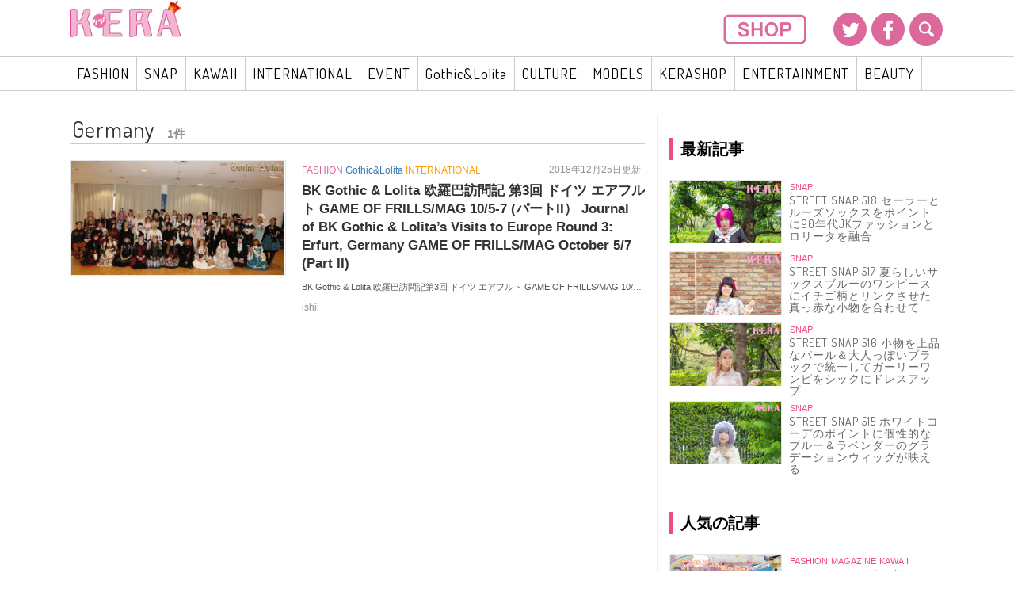

--- FILE ---
content_type: text/html; charset=UTF-8
request_url: https://kerastyle.jp/tag/germany
body_size: 79607
content:
<!DOCTYPE html>
<html dir="ltr" lang="ja" prefix="og: https://ogp.me/ns#">
<head prefix="og: http://ogp.me/ns# fb: http://ogp.me/ns/fb# website: http://ogp.me/ns/website#">
    <meta charset="UTF-8">
    <meta name="viewport" content="width=device-width, user-scalable=no, maximum-scale=1" />
    <meta http-equiv="X-UA-Compatible" content="IE=edge,chrome=1" />

    

    <meta name="description" content="KERA STYLE|ケラ！スタイル|ファッション、ビューティー、グルメ、ライフスタイルなどの最新トレンドからモデルライフのマル秘情報まで見逃せないNEWSを配信中！">
    <meta name="keywords" content="">
    <meta name="author" content="KERA STYLE [ケラ！スタイル]">


        <link rel="stylesheet" href="https://kerastyle.jp/wp-content/themes/kera/style.css">
    <link href="https://kerastyle.jp/wp-content/themes/kera/assets/css/reset.css" rel="stylesheet" type="text/css">
    <link href="https://kerastyle.jp/wp-content/themes/kera/assets/css/common.css" rel="stylesheet" type="text/css">
    <link href="https://kerastyle.jp/wp-content/themes/kera/assets/css/color.css" rel="stylesheet" type="text/css">
    <link href="https://kerastyle.jp/wp-content/themes/kera/assets/css/sidebar.css" rel="stylesheet" type="text/css">
    <link href="https://kerastyle.jp/wp-content/themes/kera/assets/css/magazine.css" rel="stylesheet" type="text/css">
    <link href="https://kerastyle.jp/wp-content/themes/kera/assets/css/font-awesome.min.css" rel="stylesheet" type="text/css">
    <link href="https://kerastyle.jp/wp-content/themes/kera/assets/css/bootstrap.min.css" rel="stylesheet" type="text/css">
    <link href="https://kerastyle.jp/wp-content/themes/kera/assets/css/add.css" rel="stylesheet" type="text/css">
                    <link href="https://kerastyle.jp/wp-content/themes/kera/assets/css/category.css" rel="stylesheet" type="text/css">
                            
    <!--<link rel="shortcut icon" href="https://kerastyle.jp/wp-content/themes/kera/assets/img/common/" />
    <link rel="icon" type="image/vnd.microsoft.icon" href="https://kerastyle.jp/wp-content/themes/kera/assets/img/common/favicon.ico" />
    <link rel="apple-touch-icon" href="https://kerastyle.jp/wp-content/themes/kera/assets/img/common/apple-touch-icon.png"> -->

    <script src="https://kerastyle.jp/wp-content/themes/kera/assets/js/jquery-2.1.1.min.js"></script>

    <!-- web font -->
    <link href="https://fonts.googleapis.com/css?family=Days+One" rel="stylesheet">
    <link href="https://fonts.googleapis.com/css?family=Dosis" rel="stylesheet">

    <link href="https://fonts.googleapis.com/css?family=Source+Sans+Pro:200,300,400,700" rel="stylesheet">
    <link href="https://fonts.googleapis.com/css?family=Noto+Sans:400,700" rel="stylesheet">

    <link href="https://kerastyle.jp/wp-content/themes/kera/assets/css/icomoon.css" rel="stylesheet" type="text/css">

    <!-- slick -->
    <script type="text/javascript" src="https://kerastyle.jp/wp-content/themes/kera/assets/js/slick/slick.min.js"></script>
    <link href="https://kerastyle.jp/wp-content/themes/kera/assets/js/slick/slick.css" rel="stylesheet" type="text/css">
    <link href="https://kerastyle.jp/wp-content/themes/kera/assets/js/slick/slick-theme.css" rel="stylesheet" type="text/css">

    <script type="text/javascript" src="https://kerastyle.jp/wp-content/themes/kera/assets/js/interface.js"></script>
    <script type="text/javascript" src="https://kerastyle.jp/wp-content/themes/kera/assets/js/jquery.easing.1.3.js"></script>
    <script type="text/javascript" src="https://kerastyle.jp/wp-content/themes/kera/assets/js/jquery.colorbox/jquery.colorbox-min.js"></script>
    <script type="text/javascript" src="https://kerastyle.jp/wp-content/themes/kera/assets/js/bootstrap.min.js"></script>
    <script type="text/javascript" src="https://kerastyle.jp/wp-content/themes/kera/assets/js/accordion.js"></script>
    <script type="text/javascript" src="https://kerastyle.jp/wp-content/themes/kera/assets/js/common.js"></script>

    
		<!-- All in One SEO 4.5.3.1 - aioseo.com -->
		<title>Germany - KERA STYLE [ケラ！スタイル]</title>
		<meta name="robots" content="max-image-preview:large" />
		<link rel="canonical" href="https://kerastyle.jp/tag/germany" />
		<meta name="generator" content="All in One SEO (AIOSEO) 4.5.3.1" />
		<script type="application/ld+json" class="aioseo-schema">
			{"@context":"https:\/\/schema.org","@graph":[{"@type":"BreadcrumbList","@id":"https:\/\/kerastyle.jp\/tag\/germany#breadcrumblist","itemListElement":[{"@type":"ListItem","@id":"https:\/\/kerastyle.jp\/#listItem","position":1,"name":"\u5bb6","item":"https:\/\/kerastyle.jp\/","nextItem":"https:\/\/kerastyle.jp\/tag\/germany#listItem"},{"@type":"ListItem","@id":"https:\/\/kerastyle.jp\/tag\/germany#listItem","position":2,"name":"Germany","previousItem":"https:\/\/kerastyle.jp\/#listItem"}]},{"@type":"CollectionPage","@id":"https:\/\/kerastyle.jp\/tag\/germany#collectionpage","url":"https:\/\/kerastyle.jp\/tag\/germany","name":"Germany - KERA STYLE [\u30b1\u30e9\uff01\u30b9\u30bf\u30a4\u30eb]","inLanguage":"ja","isPartOf":{"@id":"https:\/\/kerastyle.jp\/#website"},"breadcrumb":{"@id":"https:\/\/kerastyle.jp\/tag\/germany#breadcrumblist"}},{"@type":"Organization","@id":"https:\/\/kerastyle.jp\/#organization","name":"KERA STYLE [\u30b1\u30e9\uff01\u30b9\u30bf\u30a4\u30eb]","url":"https:\/\/kerastyle.jp\/"},{"@type":"WebSite","@id":"https:\/\/kerastyle.jp\/#website","url":"https:\/\/kerastyle.jp\/","name":"KERA STYLE [\u30b1\u30e9\uff01\u30b9\u30bf\u30a4\u30eb]","description":"KERA STYLE|\u30b1\u30e9\uff01\u30b9\u30bf\u30a4\u30eb|\u30d5\u30a1\u30c3\u30b7\u30e7\u30f3\u3001\u30d3\u30e5\u30fc\u30c6\u30a3\u30fc\u3001\u30b0\u30eb\u30e1\u3001\u30e9\u30a4\u30d5\u30b9\u30bf\u30a4\u30eb\u306a\u3069\u306e\u6700\u65b0\u30c8\u30ec\u30f3\u30c9\u304b\u3089\u30e2\u30c7\u30eb\u30e9\u30a4\u30d5\u306e\u30de\u30eb\u79d8\u60c5\u5831\u307e\u3067\u898b\u9003\u305b\u306a\u3044NEWS\u3092\u914d\u4fe1\u4e2d\uff01","inLanguage":"ja","publisher":{"@id":"https:\/\/kerastyle.jp\/#organization"}}]}
		</script>
		<!-- All in One SEO -->

<link rel="alternate" type="application/rss+xml" title="KERA STYLE [ケラ！スタイル] &raquo; Germany タグのフィード" href="https://kerastyle.jp/tag/germany/feed" />
<script type="text/javascript">
/* <![CDATA[ */
window._wpemojiSettings = {"baseUrl":"https:\/\/s.w.org\/images\/core\/emoji\/14.0.0\/72x72\/","ext":".png","svgUrl":"https:\/\/s.w.org\/images\/core\/emoji\/14.0.0\/svg\/","svgExt":".svg","source":{"concatemoji":"https:\/\/kerastyle.jp\/wp-includes\/js\/wp-emoji-release.min.js?ver=6.4.7"}};
/*! This file is auto-generated */
!function(i,n){var o,s,e;function c(e){try{var t={supportTests:e,timestamp:(new Date).valueOf()};sessionStorage.setItem(o,JSON.stringify(t))}catch(e){}}function p(e,t,n){e.clearRect(0,0,e.canvas.width,e.canvas.height),e.fillText(t,0,0);var t=new Uint32Array(e.getImageData(0,0,e.canvas.width,e.canvas.height).data),r=(e.clearRect(0,0,e.canvas.width,e.canvas.height),e.fillText(n,0,0),new Uint32Array(e.getImageData(0,0,e.canvas.width,e.canvas.height).data));return t.every(function(e,t){return e===r[t]})}function u(e,t,n){switch(t){case"flag":return n(e,"\ud83c\udff3\ufe0f\u200d\u26a7\ufe0f","\ud83c\udff3\ufe0f\u200b\u26a7\ufe0f")?!1:!n(e,"\ud83c\uddfa\ud83c\uddf3","\ud83c\uddfa\u200b\ud83c\uddf3")&&!n(e,"\ud83c\udff4\udb40\udc67\udb40\udc62\udb40\udc65\udb40\udc6e\udb40\udc67\udb40\udc7f","\ud83c\udff4\u200b\udb40\udc67\u200b\udb40\udc62\u200b\udb40\udc65\u200b\udb40\udc6e\u200b\udb40\udc67\u200b\udb40\udc7f");case"emoji":return!n(e,"\ud83e\udef1\ud83c\udffb\u200d\ud83e\udef2\ud83c\udfff","\ud83e\udef1\ud83c\udffb\u200b\ud83e\udef2\ud83c\udfff")}return!1}function f(e,t,n){var r="undefined"!=typeof WorkerGlobalScope&&self instanceof WorkerGlobalScope?new OffscreenCanvas(300,150):i.createElement("canvas"),a=r.getContext("2d",{willReadFrequently:!0}),o=(a.textBaseline="top",a.font="600 32px Arial",{});return e.forEach(function(e){o[e]=t(a,e,n)}),o}function t(e){var t=i.createElement("script");t.src=e,t.defer=!0,i.head.appendChild(t)}"undefined"!=typeof Promise&&(o="wpEmojiSettingsSupports",s=["flag","emoji"],n.supports={everything:!0,everythingExceptFlag:!0},e=new Promise(function(e){i.addEventListener("DOMContentLoaded",e,{once:!0})}),new Promise(function(t){var n=function(){try{var e=JSON.parse(sessionStorage.getItem(o));if("object"==typeof e&&"number"==typeof e.timestamp&&(new Date).valueOf()<e.timestamp+604800&&"object"==typeof e.supportTests)return e.supportTests}catch(e){}return null}();if(!n){if("undefined"!=typeof Worker&&"undefined"!=typeof OffscreenCanvas&&"undefined"!=typeof URL&&URL.createObjectURL&&"undefined"!=typeof Blob)try{var e="postMessage("+f.toString()+"("+[JSON.stringify(s),u.toString(),p.toString()].join(",")+"));",r=new Blob([e],{type:"text/javascript"}),a=new Worker(URL.createObjectURL(r),{name:"wpTestEmojiSupports"});return void(a.onmessage=function(e){c(n=e.data),a.terminate(),t(n)})}catch(e){}c(n=f(s,u,p))}t(n)}).then(function(e){for(var t in e)n.supports[t]=e[t],n.supports.everything=n.supports.everything&&n.supports[t],"flag"!==t&&(n.supports.everythingExceptFlag=n.supports.everythingExceptFlag&&n.supports[t]);n.supports.everythingExceptFlag=n.supports.everythingExceptFlag&&!n.supports.flag,n.DOMReady=!1,n.readyCallback=function(){n.DOMReady=!0}}).then(function(){return e}).then(function(){var e;n.supports.everything||(n.readyCallback(),(e=n.source||{}).concatemoji?t(e.concatemoji):e.wpemoji&&e.twemoji&&(t(e.twemoji),t(e.wpemoji)))}))}((window,document),window._wpemojiSettings);
/* ]]> */
</script>
<style id='wp-emoji-styles-inline-css' type='text/css'>

	img.wp-smiley, img.emoji {
		display: inline !important;
		border: none !important;
		box-shadow: none !important;
		height: 1em !important;
		width: 1em !important;
		margin: 0 0.07em !important;
		vertical-align: -0.1em !important;
		background: none !important;
		padding: 0 !important;
	}
</style>
<link rel='stylesheet' id='wp-block-library-css' href='https://kerastyle.jp/wp-includes/css/dist/block-library/style.min.css?ver=6.4.7' type='text/css' media='all' />
<style id='classic-theme-styles-inline-css' type='text/css'>
/*! This file is auto-generated */
.wp-block-button__link{color:#fff;background-color:#32373c;border-radius:9999px;box-shadow:none;text-decoration:none;padding:calc(.667em + 2px) calc(1.333em + 2px);font-size:1.125em}.wp-block-file__button{background:#32373c;color:#fff;text-decoration:none}
</style>
<style id='global-styles-inline-css' type='text/css'>
body{--wp--preset--color--black: #000000;--wp--preset--color--cyan-bluish-gray: #abb8c3;--wp--preset--color--white: #ffffff;--wp--preset--color--pale-pink: #f78da7;--wp--preset--color--vivid-red: #cf2e2e;--wp--preset--color--luminous-vivid-orange: #ff6900;--wp--preset--color--luminous-vivid-amber: #fcb900;--wp--preset--color--light-green-cyan: #7bdcb5;--wp--preset--color--vivid-green-cyan: #00d084;--wp--preset--color--pale-cyan-blue: #8ed1fc;--wp--preset--color--vivid-cyan-blue: #0693e3;--wp--preset--color--vivid-purple: #9b51e0;--wp--preset--gradient--vivid-cyan-blue-to-vivid-purple: linear-gradient(135deg,rgba(6,147,227,1) 0%,rgb(155,81,224) 100%);--wp--preset--gradient--light-green-cyan-to-vivid-green-cyan: linear-gradient(135deg,rgb(122,220,180) 0%,rgb(0,208,130) 100%);--wp--preset--gradient--luminous-vivid-amber-to-luminous-vivid-orange: linear-gradient(135deg,rgba(252,185,0,1) 0%,rgba(255,105,0,1) 100%);--wp--preset--gradient--luminous-vivid-orange-to-vivid-red: linear-gradient(135deg,rgba(255,105,0,1) 0%,rgb(207,46,46) 100%);--wp--preset--gradient--very-light-gray-to-cyan-bluish-gray: linear-gradient(135deg,rgb(238,238,238) 0%,rgb(169,184,195) 100%);--wp--preset--gradient--cool-to-warm-spectrum: linear-gradient(135deg,rgb(74,234,220) 0%,rgb(151,120,209) 20%,rgb(207,42,186) 40%,rgb(238,44,130) 60%,rgb(251,105,98) 80%,rgb(254,248,76) 100%);--wp--preset--gradient--blush-light-purple: linear-gradient(135deg,rgb(255,206,236) 0%,rgb(152,150,240) 100%);--wp--preset--gradient--blush-bordeaux: linear-gradient(135deg,rgb(254,205,165) 0%,rgb(254,45,45) 50%,rgb(107,0,62) 100%);--wp--preset--gradient--luminous-dusk: linear-gradient(135deg,rgb(255,203,112) 0%,rgb(199,81,192) 50%,rgb(65,88,208) 100%);--wp--preset--gradient--pale-ocean: linear-gradient(135deg,rgb(255,245,203) 0%,rgb(182,227,212) 50%,rgb(51,167,181) 100%);--wp--preset--gradient--electric-grass: linear-gradient(135deg,rgb(202,248,128) 0%,rgb(113,206,126) 100%);--wp--preset--gradient--midnight: linear-gradient(135deg,rgb(2,3,129) 0%,rgb(40,116,252) 100%);--wp--preset--font-size--small: 13px;--wp--preset--font-size--medium: 20px;--wp--preset--font-size--large: 36px;--wp--preset--font-size--x-large: 42px;--wp--preset--spacing--20: 0.44rem;--wp--preset--spacing--30: 0.67rem;--wp--preset--spacing--40: 1rem;--wp--preset--spacing--50: 1.5rem;--wp--preset--spacing--60: 2.25rem;--wp--preset--spacing--70: 3.38rem;--wp--preset--spacing--80: 5.06rem;--wp--preset--shadow--natural: 6px 6px 9px rgba(0, 0, 0, 0.2);--wp--preset--shadow--deep: 12px 12px 50px rgba(0, 0, 0, 0.4);--wp--preset--shadow--sharp: 6px 6px 0px rgba(0, 0, 0, 0.2);--wp--preset--shadow--outlined: 6px 6px 0px -3px rgba(255, 255, 255, 1), 6px 6px rgba(0, 0, 0, 1);--wp--preset--shadow--crisp: 6px 6px 0px rgba(0, 0, 0, 1);}:where(.is-layout-flex){gap: 0.5em;}:where(.is-layout-grid){gap: 0.5em;}body .is-layout-flow > .alignleft{float: left;margin-inline-start: 0;margin-inline-end: 2em;}body .is-layout-flow > .alignright{float: right;margin-inline-start: 2em;margin-inline-end: 0;}body .is-layout-flow > .aligncenter{margin-left: auto !important;margin-right: auto !important;}body .is-layout-constrained > .alignleft{float: left;margin-inline-start: 0;margin-inline-end: 2em;}body .is-layout-constrained > .alignright{float: right;margin-inline-start: 2em;margin-inline-end: 0;}body .is-layout-constrained > .aligncenter{margin-left: auto !important;margin-right: auto !important;}body .is-layout-constrained > :where(:not(.alignleft):not(.alignright):not(.alignfull)){max-width: var(--wp--style--global--content-size);margin-left: auto !important;margin-right: auto !important;}body .is-layout-constrained > .alignwide{max-width: var(--wp--style--global--wide-size);}body .is-layout-flex{display: flex;}body .is-layout-flex{flex-wrap: wrap;align-items: center;}body .is-layout-flex > *{margin: 0;}body .is-layout-grid{display: grid;}body .is-layout-grid > *{margin: 0;}:where(.wp-block-columns.is-layout-flex){gap: 2em;}:where(.wp-block-columns.is-layout-grid){gap: 2em;}:where(.wp-block-post-template.is-layout-flex){gap: 1.25em;}:where(.wp-block-post-template.is-layout-grid){gap: 1.25em;}.has-black-color{color: var(--wp--preset--color--black) !important;}.has-cyan-bluish-gray-color{color: var(--wp--preset--color--cyan-bluish-gray) !important;}.has-white-color{color: var(--wp--preset--color--white) !important;}.has-pale-pink-color{color: var(--wp--preset--color--pale-pink) !important;}.has-vivid-red-color{color: var(--wp--preset--color--vivid-red) !important;}.has-luminous-vivid-orange-color{color: var(--wp--preset--color--luminous-vivid-orange) !important;}.has-luminous-vivid-amber-color{color: var(--wp--preset--color--luminous-vivid-amber) !important;}.has-light-green-cyan-color{color: var(--wp--preset--color--light-green-cyan) !important;}.has-vivid-green-cyan-color{color: var(--wp--preset--color--vivid-green-cyan) !important;}.has-pale-cyan-blue-color{color: var(--wp--preset--color--pale-cyan-blue) !important;}.has-vivid-cyan-blue-color{color: var(--wp--preset--color--vivid-cyan-blue) !important;}.has-vivid-purple-color{color: var(--wp--preset--color--vivid-purple) !important;}.has-black-background-color{background-color: var(--wp--preset--color--black) !important;}.has-cyan-bluish-gray-background-color{background-color: var(--wp--preset--color--cyan-bluish-gray) !important;}.has-white-background-color{background-color: var(--wp--preset--color--white) !important;}.has-pale-pink-background-color{background-color: var(--wp--preset--color--pale-pink) !important;}.has-vivid-red-background-color{background-color: var(--wp--preset--color--vivid-red) !important;}.has-luminous-vivid-orange-background-color{background-color: var(--wp--preset--color--luminous-vivid-orange) !important;}.has-luminous-vivid-amber-background-color{background-color: var(--wp--preset--color--luminous-vivid-amber) !important;}.has-light-green-cyan-background-color{background-color: var(--wp--preset--color--light-green-cyan) !important;}.has-vivid-green-cyan-background-color{background-color: var(--wp--preset--color--vivid-green-cyan) !important;}.has-pale-cyan-blue-background-color{background-color: var(--wp--preset--color--pale-cyan-blue) !important;}.has-vivid-cyan-blue-background-color{background-color: var(--wp--preset--color--vivid-cyan-blue) !important;}.has-vivid-purple-background-color{background-color: var(--wp--preset--color--vivid-purple) !important;}.has-black-border-color{border-color: var(--wp--preset--color--black) !important;}.has-cyan-bluish-gray-border-color{border-color: var(--wp--preset--color--cyan-bluish-gray) !important;}.has-white-border-color{border-color: var(--wp--preset--color--white) !important;}.has-pale-pink-border-color{border-color: var(--wp--preset--color--pale-pink) !important;}.has-vivid-red-border-color{border-color: var(--wp--preset--color--vivid-red) !important;}.has-luminous-vivid-orange-border-color{border-color: var(--wp--preset--color--luminous-vivid-orange) !important;}.has-luminous-vivid-amber-border-color{border-color: var(--wp--preset--color--luminous-vivid-amber) !important;}.has-light-green-cyan-border-color{border-color: var(--wp--preset--color--light-green-cyan) !important;}.has-vivid-green-cyan-border-color{border-color: var(--wp--preset--color--vivid-green-cyan) !important;}.has-pale-cyan-blue-border-color{border-color: var(--wp--preset--color--pale-cyan-blue) !important;}.has-vivid-cyan-blue-border-color{border-color: var(--wp--preset--color--vivid-cyan-blue) !important;}.has-vivid-purple-border-color{border-color: var(--wp--preset--color--vivid-purple) !important;}.has-vivid-cyan-blue-to-vivid-purple-gradient-background{background: var(--wp--preset--gradient--vivid-cyan-blue-to-vivid-purple) !important;}.has-light-green-cyan-to-vivid-green-cyan-gradient-background{background: var(--wp--preset--gradient--light-green-cyan-to-vivid-green-cyan) !important;}.has-luminous-vivid-amber-to-luminous-vivid-orange-gradient-background{background: var(--wp--preset--gradient--luminous-vivid-amber-to-luminous-vivid-orange) !important;}.has-luminous-vivid-orange-to-vivid-red-gradient-background{background: var(--wp--preset--gradient--luminous-vivid-orange-to-vivid-red) !important;}.has-very-light-gray-to-cyan-bluish-gray-gradient-background{background: var(--wp--preset--gradient--very-light-gray-to-cyan-bluish-gray) !important;}.has-cool-to-warm-spectrum-gradient-background{background: var(--wp--preset--gradient--cool-to-warm-spectrum) !important;}.has-blush-light-purple-gradient-background{background: var(--wp--preset--gradient--blush-light-purple) !important;}.has-blush-bordeaux-gradient-background{background: var(--wp--preset--gradient--blush-bordeaux) !important;}.has-luminous-dusk-gradient-background{background: var(--wp--preset--gradient--luminous-dusk) !important;}.has-pale-ocean-gradient-background{background: var(--wp--preset--gradient--pale-ocean) !important;}.has-electric-grass-gradient-background{background: var(--wp--preset--gradient--electric-grass) !important;}.has-midnight-gradient-background{background: var(--wp--preset--gradient--midnight) !important;}.has-small-font-size{font-size: var(--wp--preset--font-size--small) !important;}.has-medium-font-size{font-size: var(--wp--preset--font-size--medium) !important;}.has-large-font-size{font-size: var(--wp--preset--font-size--large) !important;}.has-x-large-font-size{font-size: var(--wp--preset--font-size--x-large) !important;}
.wp-block-navigation a:where(:not(.wp-element-button)){color: inherit;}
:where(.wp-block-post-template.is-layout-flex){gap: 1.25em;}:where(.wp-block-post-template.is-layout-grid){gap: 1.25em;}
:where(.wp-block-columns.is-layout-flex){gap: 2em;}:where(.wp-block-columns.is-layout-grid){gap: 2em;}
.wp-block-pullquote{font-size: 1.5em;line-height: 1.6;}
</style>
<link rel='stylesheet' id='ppress-frontend-css' href='https://kerastyle.jp/wp-content/plugins/wp-user-avatar/assets/css/frontend.min.css?ver=4.14.1' type='text/css' media='all' />
<link rel='stylesheet' id='ppress-flatpickr-css' href='https://kerastyle.jp/wp-content/plugins/wp-user-avatar/assets/flatpickr/flatpickr.min.css?ver=4.14.1' type='text/css' media='all' />
<link rel='stylesheet' id='ppress-select2-css' href='https://kerastyle.jp/wp-content/plugins/wp-user-avatar/assets/select2/select2.min.css?ver=6.4.7' type='text/css' media='all' />
<link rel='stylesheet' id='wp-pagenavi-css' href='https://kerastyle.jp/wp-content/plugins/wp-pagenavi/pagenavi-css.css?ver=2.70' type='text/css' media='all' />
<link rel='stylesheet' id='wordpress-popular-posts-css-css' href='https://kerastyle.jp/wp-content/plugins/wordpress-popular-posts/assets/css/wpp.css?ver=6.3.4' type='text/css' media='all' />
<script type="text/javascript" src="https://kerastyle.jp/wp-includes/js/jquery/jquery.min.js?ver=3.7.1" id="jquery-core-js"></script>
<script type="text/javascript" src="https://kerastyle.jp/wp-includes/js/jquery/jquery-migrate.min.js?ver=3.4.1" id="jquery-migrate-js"></script>
<script type="text/javascript" src="https://kerastyle.jp/wp-content/plugins/wp-user-avatar/assets/flatpickr/flatpickr.min.js?ver=4.14.1" id="ppress-flatpickr-js"></script>
<script type="text/javascript" src="https://kerastyle.jp/wp-content/plugins/wp-user-avatar/assets/select2/select2.min.js?ver=4.14.1" id="ppress-select2-js"></script>
<script type="application/json" id="wpp-json">

{"sampling_active":0,"sampling_rate":100,"ajax_url":"https:\/\/kerastyle.jp\/wp-json\/wordpress-popular-posts\/v1\/popular-posts","api_url":"https:\/\/kerastyle.jp\/wp-json\/wordpress-popular-posts","ID":0,"token":"0c7a66b68d","lang":0,"debug":0}

</script>
<script type="text/javascript" src="https://kerastyle.jp/wp-content/plugins/wordpress-popular-posts/assets/js/wpp.min.js?ver=6.3.4" id="wpp-js-js"></script>
<link rel="https://api.w.org/" href="https://kerastyle.jp/wp-json/" /><link rel="alternate" type="application/json" href="https://kerastyle.jp/wp-json/wp/v2/tags/1258" />            <style id="wpp-loading-animation-styles">@-webkit-keyframes bgslide{from{background-position-x:0}to{background-position-x:-200%}}@keyframes bgslide{from{background-position-x:0}to{background-position-x:-200%}}.wpp-widget-placeholder,.wpp-widget-block-placeholder,.wpp-shortcode-placeholder{margin:0 auto;width:60px;height:3px;background:#dd3737;background:linear-gradient(90deg,#dd3737 0%,#571313 10%,#dd3737 100%);background-size:200% auto;border-radius:3px;-webkit-animation:bgslide 1s infinite linear;animation:bgslide 1s infinite linear}</style>
            
<!-- BEGIN: WP Social Bookmarking Light HEAD --><script>
    (function (d, s, id) {
        var js, fjs = d.getElementsByTagName(s)[0];
        if (d.getElementById(id)) return;
        js = d.createElement(s);
        js.id = id;
        js.src = "//connect.facebook.net/ja_JP/sdk.js#xfbml=1&version=v2.7";
        fjs.parentNode.insertBefore(js, fjs);
    }(document, 'script', 'facebook-jssdk'));
</script>
<style type="text/css">.wp_social_bookmarking_light{
    border: 0 !important;
    padding: 10px 0 20px 0 !important;
    margin: 0;
}
.wp_social_bookmarking_light div{
    float: left !important;
    border: 0 !important;
    padding: 0 !important;
    margin: 0 3px 0px 0 !important;
    min-height: 30px !important;
    line-height: 18px !important;
    text-indent: 0 !important;
}
.wp_social_bookmarking_light img{
    border: 0 !important;
    padding: 0;
    margin: 0;
    vertical-align: top !important;
}
.wp_social_bookmarking_light_clear{
    clear: both !important;
}
#fb-root{
    display: none;
}
.wsbl_twitter{
    /*width: 100px;*/
}

.wsbl_facebook_like iframe{
    max-width: none !important;
}
.wsbl_pinterest a{
    border: 0px !important;
}

@media screen  and (max-width: 767px){
    .wp_social_bookmarking_light div{
        margin: 0 3px 0px 0 !important;
    }

    .wp_social_bookmarking_light{
        margin-left: 10px !important;
    }
}
</style>
<!-- END: WP Social Bookmarking Light HEAD -->
<link rel="icon" href="https://kerastyle.jp/wp-content/uploads/2017/05/cropped-kera-32x32.png" sizes="32x32" />
<link rel="icon" href="https://kerastyle.jp/wp-content/uploads/2017/05/cropped-kera-192x192.png" sizes="192x192" />
<link rel="apple-touch-icon" href="https://kerastyle.jp/wp-content/uploads/2017/05/cropped-kera-180x180.png" />
<meta name="msapplication-TileImage" content="https://kerastyle.jp/wp-content/uploads/2017/05/cropped-kera-270x270.png" />
    <script>
	  (function(i,s,o,g,r,a,m){i['GoogleAnalyticsObject']=r;i[r]=i[r]||function(){
	  (i[r].q=i[r].q||[]).push(arguments)},i[r].l=1*new Date();a=s.createElement(o),
	  m=s.getElementsByTagName(o)[0];a.async=1;a.src=g;m.parentNode.insertBefore(a,m)
	  })(window,document,'script','https://www.google-analytics.com/analytics.js','ga');

	  ga('create', 'UA-96319961-1', 'auto');
	  ga('send', 'pageview');

	</script>

  <script async src="//pagead2.googlesyndication.com/pagead/js/adsbygoogle.js"></script>
  <script>
     (adsbygoogle = window.adsbygoogle || []).push({
          google_ad_client: "ca-pub-3796811650030397",
          enable_page_level_ads: true
     });
   </script>

</head>
<body class="archive tag tag-germany tag-1258">
<div id="wrapper">
    <header id="header">
        <div class="header_container">
            <div class="headerInner">
								<div class="visible-xs visible-sm drawer">
<!-- 								<div class="drawer"> -->
								<div class="menu-g-navi-container"><ul id="menu-g-navi" class="menu"><li id="menu-item-5621" class="menu-item menu-item-type-taxonomy menu-item-object-category menu-item-5621"><a href="https://kerastyle.jp/category/fashion">FASHION</a></li>
<li id="menu-item-5624" class="menu-item menu-item-type-taxonomy menu-item-object-category menu-item-5624"><a href="https://kerastyle.jp/category/snap">SNAP</a></li>
<li id="menu-item-5628" class="menu-item menu-item-type-taxonomy menu-item-object-category menu-item-5628"><a href="https://kerastyle.jp/category/kawaii">KAWAII</a></li>
<li id="menu-item-6146" class="menu-item menu-item-type-taxonomy menu-item-object-category menu-item-6146"><a href="https://kerastyle.jp/category/all/international">INTERNATIONAL</a></li>
<li id="menu-item-5629" class="menu-item menu-item-type-taxonomy menu-item-object-category menu-item-5629"><a href="https://kerastyle.jp/category/all/event">EVENT</a></li>
<li id="menu-item-5630" class="menu-item menu-item-type-taxonomy menu-item-object-category menu-item-5630"><a href="https://kerastyle.jp/category/all/gothiclolita">Gothic&#038;Lolita</a></li>
<li id="menu-item-6143" class="menu-item menu-item-type-taxonomy menu-item-object-category menu-item-6143"><a href="https://kerastyle.jp/category/all/culture">CULTURE</a></li>
<li id="menu-item-6144" class="menu-item menu-item-type-taxonomy menu-item-object-category menu-item-6144"><a href="https://kerastyle.jp/category/all/models">MODELS</a></li>
<li id="menu-item-6145" class="menu-item menu-item-type-taxonomy menu-item-object-category menu-item-6145"><a href="https://kerastyle.jp/category/all/kerashop">KERASHOP</a></li>
<li id="menu-item-6155" class="menu-item menu-item-type-taxonomy menu-item-object-category menu-item-6155"><a href="https://kerastyle.jp/category/all/entertament">ENTERTAINMENT</a></li>
<li id="menu-item-5622" class="menu-item menu-item-type-taxonomy menu-item-object-category menu-item-5622"><a href="https://kerastyle.jp/category/beauty">BEAUTY</a></li>
</ul></div>								  <ul>
								  								  </ul>
								  <div class="drbtn">
						        <span class="hambarg"></span>
						        <span class="hambarg"></span>
						        <span class="hambarg"></span>
								  </div><!--drbtn-->
								</div><!--drawer-->
                <h1 class="logo" title="KERA">
                    <a href="/"><img src="https://kerastyle.jp/wp-content/themes/kera/assets/img/common/kerastyleLogo.png" width="70%"></a>
                </h1>

                <ul class="sns visible-md visible-lg">
                    <li class="sns-tw"><a href="https://twitter.com/KERAonlineSHOP" target="_blank"><img src="https://kerastyle.jp/wp-content/themes/kera/assets/img/common/sns-tw.png" width="100%" alt="twitter"></a></li>
                    <li class="sns-fb"><a href="https://www.facebook.com/KERAinternational/" target="_blank"><img src="https://kerastyle.jp/wp-content/themes/kera/assets/img/common/sns-fb.png" width="100%" alt="facebook"></a></li>
<!--                     <li class="sns-ig"><a href="インスタURL" target="_blank"><img src="https://kerastyle.jp/wp-content/themes/kera/assets/img/common/sns-isg.png" width="100%" alt="instagram"></a></li> -->
                    <li class="pc-search-btn visible-md visible-lg"><img src="https://kerastyle.jp/wp-content/themes/kera/assets/img/common/search.png" width="100%" alt="search"></li>
                    <li class="search-display-on">
                        <div class="search-header-form">
                            <form action="/" method="get">
                                <div class="search-form-text hidden-xs">
                                    <input type="text" name="s" id="pc-search-text" value="" placeholder="Search…"/>
                                    <input type="submit" id="submit-btn" class="visible-xs" value="検索" />
                                </div>
                            </form>
                        </div>
                    </li>
                </ul>
                <a href="http://kerashop.jp/" class="header-shop-link visible-md visible-lg">
                  <img src="https://kerastyle.jp/wp-content/themes/kera/assets/img/common/shop_p.png">
                </a>
                <ul class="search-area visible-xs visible-sm">
                  <li class="search-area-shop-link"><a href="http://kerashop.jp/"><img src="https://kerastyle.jp/wp-content/themes/kera/assets/img/common/shop_s.png" width="100%"></a></li>
                  <li class="search-btn"><img src="https://kerastyle.jp/wp-content/themes/kera/assets/img/common/search.png" width="100%" alt="search"></li>
                    <!--<li class="keraonline-area"><a href="http://kerastyle.co.jp/" target="_blank"><img src="https://kerastyle.jp/wp-content/themes/kera/assets/img/common/keraLink.png" width="100%" alt="keraonline"></a></li>-->
                </ul>
            </div>
        </div>

        
                <div class="nav_container">
            <nav id="g-nav">
                                <div class="navInner"><ul id="menu-g-navi-1" class="menu"><li class="menu-item menu-item-type-taxonomy menu-item-object-category menu-item-5621"><a href="https://kerastyle.jp/category/fashion">FASHION</a></li>
<li class="menu-item menu-item-type-taxonomy menu-item-object-category menu-item-5624"><a href="https://kerastyle.jp/category/snap">SNAP</a></li>
<li class="menu-item menu-item-type-taxonomy menu-item-object-category menu-item-5628"><a href="https://kerastyle.jp/category/kawaii">KAWAII</a></li>
<li class="menu-item menu-item-type-taxonomy menu-item-object-category menu-item-6146"><a href="https://kerastyle.jp/category/all/international">INTERNATIONAL</a></li>
<li class="menu-item menu-item-type-taxonomy menu-item-object-category menu-item-5629"><a href="https://kerastyle.jp/category/all/event">EVENT</a></li>
<li class="menu-item menu-item-type-taxonomy menu-item-object-category menu-item-5630"><a href="https://kerastyle.jp/category/all/gothiclolita">Gothic&#038;Lolita</a></li>
<li class="menu-item menu-item-type-taxonomy menu-item-object-category menu-item-6143"><a href="https://kerastyle.jp/category/all/culture">CULTURE</a></li>
<li class="menu-item menu-item-type-taxonomy menu-item-object-category menu-item-6144"><a href="https://kerastyle.jp/category/all/models">MODELS</a></li>
<li class="menu-item menu-item-type-taxonomy menu-item-object-category menu-item-6145"><a href="https://kerastyle.jp/category/all/kerashop">KERASHOP</a></li>
<li class="menu-item menu-item-type-taxonomy menu-item-object-category menu-item-6155"><a href="https://kerastyle.jp/category/all/entertament">ENTERTAINMENT</a></li>
<li class="menu-item menu-item-type-taxonomy menu-item-object-category menu-item-5622"><a href="https://kerastyle.jp/category/beauty">BEAUTY</a></li>
</ul></div>            </nav>
        </div>
        


        <div id="accordion" class="accordionbox">
		    <dl class="accordionlist">
		        <dt class="clearfix">
		            <div class="title">
		                <p>ALL</p>
		            </div>
		            <p class="accordion_icon"><span></span><span></span></p>
		        </dt>
		        <dd>
		        	<ul>
				      				            <li><a href="https://kerastyle.jp/category/all/culture">CULTURE</a></li>
				        				            <li><a href="https://kerastyle.jp/category/all/models">MODELS</a></li>
				        				            <li><a href="https://kerastyle.jp/category/all/kerashop">KERASHOP</a></li>
				        				            <li><a href="https://kerastyle.jp/category/all/international">INTERNATIONAL</a></li>
				        				            <li><a href="https://kerastyle.jp/category/all/links">LINKS</a></li>
				        				            <li><a href="https://kerastyle.jp/category/all/entertament">ENTERTAMENT</a></li>
				        				            <li><a href="https://kerastyle.jp/category/all/event">EVENT</a></li>
				        				            <li><a href="https://kerastyle.jp/category/all/gothiclolita">Gothic&amp;Lolita</a></li>
				        				    </ul>
		        </dd>
		    </dl>
		</div>




    </header>
    <div class="pop-search">
        <div class="pop-search-wrap">
            <div class="search-header">
                <div class="pop-search-content">
                    <div class="pop-search-close">
                        <img src="https://kerastyle.jp/wp-content/themes/kera/assets/img/common/icon_close.png" alt="close" scale="0">
                    </div>
                    <div class="search-header-title">
    検索<span class="en">SEARCH</span>
</div>
<div class="search-header-form">
    <form action="/" method="get">
        <div class="search-form-text visible-xs visible-sm icon icon-search">
            <input type="text" name="s" id="search-text" class="test" value="" placeholder="気になるワードで検索"/>
            <input type="submit" id="submit-btn" class="visible-xs" value="検索"/>
        </div>
    </form>
</div>                </div>
            </div>
            <div class="search-category">
                <div class="pop-search-content">
                    <div class="search-category-title">
                        カテゴリー
                        <span>CATEGORY</span>
                    </div>
                    <div class="search-category-select">
                                                <form method="get" action="/">
                            <select  name='cat' id='search_cat' class='form-control'>
	<option value='0' selected='selected'>カテゴリーを選択</option>
	<option class="level-0" value="532">CULTURE</option>
	<option class="level-0" value="533">MODELS</option>
	<option class="level-0" value="534">KERASHOP</option>
	<option class="level-0" value="535">INTERNATIONAL</option>
	<option class="level-0" value="591">ENTERTAMENT</option>
	<option class="level-0" value="1">FASHION</option>
	<option class="level-0" value="3">BEAUTY</option>
	<option class="level-0" value="5">SNAP</option>
	<option class="level-0" value="7">ケラ！パラ</option>
	<option class="level-0" value="62">MAGAZINE</option>
	<option class="level-0" value="63">NEWS</option>
	<option class="level-0" value="529">KAWAII</option>
	<option class="level-0" value="530">EVENT</option>
	<option class="level-0" value="531">Gothic&amp;Lolita</option>
</select>
                            <script type="text/javascript">
                                var dropdown = document.getElementById("search_cat");
                                function onCatChange() {
                                    if ( dropdown.options[dropdown.selectedIndex].value > 0 ) {
                                        location.href = "/?cat="+dropdown.options[dropdown.selectedIndex].value;
		                                }
                                }
                                dropdown.onchange = onCatChange;
                              </script>
                            <!--
                            <select name="cat" id="search_cat" class="form-control">
                                <option value="0" selected="selected">カテゴリー選択</option>
                            </select>
                            -->

                        </form>
                    </div>
                </div>
            </div>
            <div class="search-keyword">
                <div class="pop-search-content">
                    <div class="search-keyword-title">
                        話題のキーワード
                        <span>KEYWORD</span>
                    </div>
                    <div class="search-keyword-list">
                      <ul>
                      <li><a href="https://kerastyle.jp/tag/%e5%8f%8c%e6%9c%a8%e6%98%ad%e5%a4%ab" title="4件のトピック">双木昭夫</a></li><li><a href="https://kerastyle.jp/tag/%e7%a7%81%e7%ab%8b%e6%81%b5%e6%af%94%e5%af%bf%e4%b8%ad%e5%ad%a6" title="7件のトピック">私立恵比寿中学</a></li><li><a href="https://kerastyle.jp/tag/favorite" title="8件のトピック">Favorite</a></li><li><a href="https://kerastyle.jp/tag/funnyfairy" title="4件のトピック">funnyfairy</a></li><li><a href="https://kerastyle.jp/tag/royal-princess-alice" title="5件のトピック">Royal Princess Alice</a></li><li><a href="https://kerastyle.jp/tag/la-vie-de-luxe" title="28件のトピック">La Vie de Luxe</a></li><li><a href="https://kerastyle.jp/tag/%e6%9c%88%e9%87%8e%e3%82%82%e3%81%82" title="18件のトピック">月野もあ</a></li><li><a href="https://kerastyle.jp/tag/buglug" title="2件のトピック">BugLug</a></li><li><a href="https://kerastyle.jp/tag/sugizo" title="1件のトピック">SUGIZO</a></li><li><a href="https://kerastyle.jp/tag/gothic-lolita-bible" title="1件のトピック">Gothic &amp; Lolita Bible</a></li><li><a href="https://kerastyle.jp/tag/%e6%b7%b1%e6%be%a4-%e7%bf%a0" title="3件のトピック">深澤 翠</a></li><li><a href="https://kerastyle.jp/tag/%e6%a3%ae%e4%b8%8b%e8%88%9e%e6%a1%9c" title="10件のトピック">森下舞桜</a></li><li><a href="https://kerastyle.jp/tag/diaura" title="1件のトピック">DIAURA</a></li><li><a href="https://kerastyle.jp/tag/%e4%ba%ac" title="1件のトピック">京</a></li><li><a href="https://kerastyle.jp/tag/%e9%ba%97%e3%82%89%e3%81%8b%e3%81%aa%e6%98%a5%e3%81%ae%e6%97%a5%e3%81%ae%e8%a3%85%e3%81%84%e3%82%92%e8%b2%b4%e6%96%b9" title="1件のトピック">麗らかな春の日の装いを貴方</a></li><li><a href="https://kerastyle.jp/tag/%e3%82%ab%e3%83%95%e3%82%a7" title="1件のトピック">カフェ</a></li><li><a href="https://kerastyle.jp/tag/canada" title="1件のトピック">Canada</a></li><li><a href="https://kerastyle.jp/tag/%e3%83%96%e3%83%a9%e3%82%b8%e3%83%ab" title="1件のトピック">ブラジル</a></li><li><a href="https://kerastyle.jp/tag/%e3%82%a2%e3%83%ab%e3%82%ac%e3%83%b3%e3%82%aa%e3%82%a4%e3%83%ab" title="1件のトピック">アルガンオイル</a></li><li><a href="https://kerastyle.jp/tag/%e6%a1%91%e5%90%8d%e5%88%a9%e7%91%a0" title="1件のトピック">桑名利瑠</a></li>                      </ul>
                    </div>
                </div>
            </div>
        </div>
    </div>
<style>

</style>

<div id="content" class="category">
    <div id="content-wrap">
        <div class="row">
            <div class="contentList col-md-8">
                <h2>Germany<span>1件</span></h2>

                                <ul>
                                        <li>
                                                <div class="listThumb">
                            <a href="https://kerastyle.jp/fashion/26100">
                                <img src="https://kerastyle.jp/wp-content/uploads/2018/12/G2_teapa_syugou.jpg" alt="BK Gothic &#038; Lolita 欧羅巴訪問記 第3回 ドイツ エアフルト GAME OF FRILLS/MAG 10/5-7 (パートII）  Journal of BK Gothic &#038; Lolita’s Visits to Europe Round 3: Erfurt, Germany GAME OF FRILLS/MAG October 5/7 (Part II)" width="100%" />
                            </a>
                        </div>
                                                <div class="listTxt">
                            <div>
                                                                                                <span class="listCate fashion">
                                    <a href="https://kerastyle.jp/category/fashion">FASHION</a>
                                </span>
                                                                <span class="listCate gothiclolita">
                                    <a href="https://kerastyle.jp/category/all/gothiclolita">Gothic&amp;Lolita</a>
                                </span>
                                                                <span class="listCate international">
                                    <a href="https://kerastyle.jp/category/all/international">INTERNATIONAL</a>
                                </span>
                                                                                                <span class="update"><span class="year">2018年</span>12月25日更新</span>
                            </div>
                            <h3 class="article-tt"><a href="https://kerastyle.jp/fashion/26100">BK Gothic &#038; Lolita 欧羅巴訪問記 第3回 ドイツ エアフルト GAME OF FRILLS/MAG 10/5-7 (パートII）  Journal of BK Gothic &#038; Lolita’s Visits to Europe Round 3: Erfurt, Germany GAME OF FRILLS/MAG October 5/7 (Part II)</a></h3>
                            <p>BK Gothic &amp; Lolita 欧羅巴訪問記第3回 ドイツ エアフルト GAME OF FRILLS/MAG 10/5-7 (パートII)Journal of BK Gothic &amp; Lolita’ [&hellip;]</p>
                            <a href="https://kerastyle.jp/author/ishii"><span class="author">ishii</span></a>
                        </div>
                    </li>
                                    </ul>
                <div class="wp-pagenavi">
	                	                                </div>
            </div>

            <div class="side_bar col-md-4 hidden-sm hidden-xs">
    <!-- banner -->
    <div class="banner_contents">
        <ul class="banner_area">
            <!--li><a href="http://www.e-next.co.jp/kerafes2017/"><img src="https://kerastyle.jp/wp-content/themes/kera/assets/img/bn/bn_kerafes2017_2.jpg"  width="100%" /></a></li-->
<!--             <li><a href="http://kera.co.jp/latestIssue.html"><img src="https://kerastyle.jp/wp-content/themes/kera/assets/img/bn/mainbnr-201705.jpg"  width="100%" /></a></li> -->
        </ul>
    </div>
    <!-- end.banner -->

            <div class="side_menu">
        <h3 class="article_type">
            <span>最新記事</span>
        </h3>
        <ul class="article_list">

                        <li>
                                                <a class="image" href="https://kerastyle.jp/snap/42350">
                            <img src="https://kerastyle.jp/wp-content/uploads/2022/08/IMG_0885-1.jpg" alt="STREET SNAP 518 セーラーとルーズソックスをポイントに90年代JKファッションとロリータを融合" width="100%">
                        </a>
                                                <div class="article_category">
                                                                                                <a class="snap" href="https://kerastyle.jp/category/snap">SNAP</a>
                                                            
                        </div>
                        <h2 class="article_title">
                            <a href="https://kerastyle.jp/snap/42350">STREET SNAP 518 セーラーとルーズソックスをポイントに90年代JKファッションとロリータを融合</a>
                        </h2>
                    </li>
                        <li>
                                                <a class="image" href="https://kerastyle.jp/snap/42335">
                            <img src="https://kerastyle.jp/wp-content/uploads/2022/08/IMG_0879-1.jpg" alt="STREET SNAP 517 夏らしいサックスブルーのワンピースにイチゴ柄とリンクさせた真っ赤な小物を合わせて" width="100%">
                        </a>
                                                <div class="article_category">
                                                                                                <a class="snap" href="https://kerastyle.jp/category/snap">SNAP</a>
                                                            
                        </div>
                        <h2 class="article_title">
                            <a href="https://kerastyle.jp/snap/42335">STREET SNAP 517 夏らしいサックスブルーのワンピースにイチゴ柄とリンクさせた真っ赤な小物を合わせて</a>
                        </h2>
                    </li>
                        <li>
                                                <a class="image" href="https://kerastyle.jp/snap/42321">
                            <img src="https://kerastyle.jp/wp-content/uploads/2022/06/2EEEB28D-923F-4311-AC9B-D85ECA22A9CB-1.jpeg" alt="STREET SNAP 516 小物を上品なパール＆大人っぽいブラックで統一してガーリーワンピをシックにドレスアップ" width="100%">
                        </a>
                                                <div class="article_category">
                                                                                                <a class="snap" href="https://kerastyle.jp/category/snap">SNAP</a>
                                                            
                        </div>
                        <h2 class="article_title">
                            <a href="https://kerastyle.jp/snap/42321">STREET SNAP 516 小物を上品なパール＆大人っぽいブラックで統一してガーリーワンピをシックにドレスアップ</a>
                        </h2>
                    </li>
                        <li>
                                                <a class="image" href="https://kerastyle.jp/snap/42311">
                            <img src="https://kerastyle.jp/wp-content/uploads/2022/06/3eac6902b20709622cee3fe002b64cee-1.jpg" alt="STREET SNAP 515 ホワイトコーデのポイントに個性的なブルー＆ラベンダーのグラデーションウィッグが映える" width="100%">
                        </a>
                                                <div class="article_category">
                                                                                                <a class="snap" href="https://kerastyle.jp/category/snap">SNAP</a>
                                                            
                        </div>
                        <h2 class="article_title">
                            <a href="https://kerastyle.jp/snap/42311">STREET SNAP 515 ホワイトコーデのポイントに個性的なブルー＆ラベンダーのグラデーションウィッグが映える</a>
                        </h2>
                    </li>
            </ul>
    </div>
    
    <!-- 人気の記事 -->
    <div class="side_menu">
        <h3 class="article_type">
            <span>人気の記事</span>
        </h3>
        <ul class="article_list"><li><a class="image" href="https://kerastyle.jp/fashion/687"><img src="https://kerastyle.jp/wp-content/uploads/2017/05/KERAmobile7_jojifuku.jpg"></a> <div class="article_category"><a class="fashion" href="https://kerastyle.jp/category/fashion">FASHION</a></div> <div class="article_category"><a class="magazine" href="https://kerastyle.jp/category/magazine">MAGAZINE</a></div> <div class="article_category"><a class="kawaii" href="https://kerastyle.jp/category/kawaii">KAWAII</a></div><h2 class="article_title"><a href="https://kerastyle.jp/fashion/687">#大人なのに女児服着てる！　その１</a></h2></li><li><a class="image" href="https://kerastyle.jp/all/culture/32038"><img src="https://kerastyle.jp/wp-content/uploads/2019/05/5ece4f729fa724d723dd3e0409a031c0.jpg"></a> <div class="article_category"><a class="culture" href="https://kerastyle.jp/category/all/culture">CULTURE</a></div> <div class="article_category"><a class="entertament" href="https://kerastyle.jp/category/all/entertament">ENTERTAMENT</a></div><h2 class="article_title"><a href="https://kerastyle.jp/all/culture/32038">19歳の時から今のまま！ 原宿に住む81歳のイラストレーター 田村セツコINTERVIEW（全10回）</a></h2></li><li><a class="image" href="https://kerastyle.jp/all/culture/31497"><img src="https://kerastyle.jp/wp-content/uploads/2019/05/SLIDER-1.jpg"></a> <div class="article_category"><a class="culture" href="https://kerastyle.jp/category/all/culture">CULTURE</a></div> <div class="article_category"><a class="entertament" href="https://kerastyle.jp/category/all/entertament">ENTERTAMENT</a></div><h2 class="article_title"><a href="https://kerastyle.jp/all/culture/31497">漫画『イノサン』『イノサンRouge』 special 華麗なるマリー・サンソンの決め台詞コレクション！</a></h2></li><li><a class="image" href="https://kerastyle.jp/all/culture/41462"><img src="https://kerastyle.jp/wp-content/uploads/2020/09/49ef72b19c9b2addea8db508ca9b00b7-1.jpg"></a> <div class="article_category"><a class="culture" href="https://kerastyle.jp/category/all/culture">CULTURE</a></div> <div class="article_category"><a class="entertament" href="https://kerastyle.jp/category/all/entertament">ENTERTAMENT</a></div><h2 class="article_title"><a href="https://kerastyle.jp/all/culture/41462">画集『イノサンBleu（ブルー）』はもうチェックした？ 著者・坂本眞一さんへの新規ミニインタビュー付きで、なかみをお見せします❤︎</a></h2></li></ul>    </div>
    <!-- end. 人気の記事 -->

    <!-- おすすめ記事 -->
            <div class="side_menu">
            <h3 class="article_type">
                <span>オススメの記事</span>
            </h3>
            <ul class="article_list">
                                    <li>
                                                    <a class="image" href="https://kerastyle.jp/all/culture/41462">
                                <img src="https://kerastyle.jp/wp-content/uploads/2020/09/49ef72b19c9b2addea8db508ca9b00b7-1.jpg" alt="画集『イノサンBleu（ブルー）』はもうチェックした？ 著者・坂本眞一さんへの新規ミニインタビュー付きで、なかみをお見せします❤︎" width="100%">
                            </a>
                                                <div class="article_category">
                                                                                                <a href="https://kerastyle.jp/category/all/culture">CULTURE</a>
                                                                    <a href="https://kerastyle.jp/category/all/entertament">ENTERTAMENT</a>
                                                            
                        </div>
                        <h2 class="article_title">
                            <a href="https://kerastyle.jp/all/culture/41462">画集『イノサンBleu（ブルー）』はもうチェックした？ 著者・坂本眞一さんへの新規ミニインタビュー付きで、なかみをお見せします❤︎</a>
                        </h2>
                    </li>
                                    <li>
                                                    <a class="image" href="https://kerastyle.jp/snap/41229">
                                <img src="https://kerastyle.jp/wp-content/uploads/2020/09/1A69B3E8-133B-46CB-9E7A-8B6E078C828E.jpg" alt="ケラ！ッコの初秋トレンドBEST 3をリサーチ！" width="100%">
                            </a>
                                                <div class="article_category">
                                                                                                <a href="https://kerastyle.jp/category/snap">SNAP</a>
                                                            
                        </div>
                        <h2 class="article_title">
                            <a href="https://kerastyle.jp/snap/41229">ケラ！ッコの初秋トレンドBEST 3をリサーチ！</a>
                        </h2>
                    </li>
                                    <li>
                                                    <a class="image" href="https://kerastyle.jp/beauty/41036">
                                <img src="https://kerastyle.jp/wp-content/uploads/2020/09/S__3940400.jpg" alt="物作りからリフレクソロジー、お茶もできちゃうマルチサロン！ ヘアサロン危機裸裸珈琲店オープン！" width="100%">
                            </a>
                                                <div class="article_category">
                                                                                                <a href="https://kerastyle.jp/category/beauty">BEAUTY</a>
                                                                    <a href="https://kerastyle.jp/category/all/event">EVENT</a>
                                                                    <a href="https://kerastyle.jp/category/all/culture">CULTURE</a>
                                                            
                        </div>
                        <h2 class="article_title">
                            <a href="https://kerastyle.jp/beauty/41036">物作りからリフレクソロジー、お茶もできちゃうマルチサロン！ ヘアサロン危機裸裸珈琲店オープン！</a>
                        </h2>
                    </li>
                                    <li>
                                                    <a class="image" href="https://kerastyle.jp/beauty/40839">
                                <img src="https://kerastyle.jp/wp-content/uploads/2020/09/BL_figurabella_TUTTOTONDO_s.jpg" alt="イタリア発！ボディケアブランド「TOTTOTONDO(トゥットトンド) 」が日本初上陸！！香りの種類も豊富で可愛い♡パッケージにも注目！" width="100%">
                            </a>
                                                <div class="article_category">
                                                                                                <a href="https://kerastyle.jp/category/beauty">BEAUTY</a>
                                                                    <a href="https://kerastyle.jp/category/kawaii">KAWAII</a>
                                                            
                        </div>
                        <h2 class="article_title">
                            <a href="https://kerastyle.jp/beauty/40839">イタリア発！ボディケアブランド「TOTTOTONDO(トゥットトンド) 」が日本初上陸！！香りの種類も豊富で可愛い♡パッケージにも注目！</a>
                        </h2>
                    </li>
                            </ul>
        </div>
        <!-- end.おすすめ記事 -->

    <!-- おすすめキーワード -->
    <div class="side_menu">
        <h3 class="article_type">
            <span>話題のキーワード</span>
        </h3>
        <ul class="keyword_list">
        <li><a href="https://kerastyle.jp/tag/osaka-street-snap" title="312件のトピック">OSAKA STREET SNAP</a></li><li><a href="https://kerastyle.jp/tag/%e3%82%b1%e3%83%a9%ef%bc%81%e3%83%a2%e3%81%ae%e7%a7%81%e6%9c%8d%e3%82%b9%e3%83%8a%e3%83%83%e3%83%97" title="212件のトピック">ケラ！モの私服スナップ</a></li><li><a href="https://kerastyle.jp/tag/gothiclolita-snap" title="147件のトピック">Gothic&amp;Lolita Snap</a></li><li><a href="https://kerastyle.jp/tag/%e6%98%9f%e5%90%8d%e6%a1%9c%e5%ad%90" title="113件のトピック">星名桜子</a></li><li><a href="https://kerastyle.jp/tag/%e7%9a%86%e6%96%b9%e7%94%b1%e8%a1%a3" title="111件のトピック">皆方由衣</a></li><li><a href="https://kerastyle.jp/tag/%e3%83%8f%e3%83%b3%e3%83%89%e3%83%a1%e3%82%a4%e3%83%89" title="100件のトピック">ハンドメイド</a></li><li><a href="https://kerastyle.jp/tag/harajuku-street-snap" title="99件のトピック">HARAJUKU STREET SNAP</a></li><li><a href="https://kerastyle.jp/tag/%e3%82%86%e3%82%89" title="91件のトピック">ゆら</a></li><li><a href="https://kerastyle.jp/tag/%e3%83%ad%e3%83%aa%e3%83%bc%e3%82%bf" title="88件のトピック">ロリータ</a></li><li><a href="https://kerastyle.jp/tag/akira" title="87件のトピック">AKIRA</a></li><li><a href="https://kerastyle.jp/tag/%e6%9c%a8%e6%9d%91-%e5%84%aa" title="84件のトピック">木村 優</a></li><li><a href="https://kerastyle.jp/tag/lolita" title="84件のトピック">Lolita</a></li><li><a href="https://kerastyle.jp/tag/%e9%9d%92%e6%9c%a8%e7%be%8e%e6%b2%99%e5%ad%90" title="81件のトピック">青木美沙子</a></li><li><a href="https://kerastyle.jp/tag/international" title="75件のトピック">International</a></li><li><a href="https://kerastyle.jp/tag/%e6%b5%b7%e5%a4%96" title="73件のトピック">海外</a></li><li><a href="https://kerastyle.jp/tag/%e7%b4%85%e6%9e%97%e5%a4%a7%e7%a9%ba" title="66件のトピック">紅林大空</a></li><li><a href="https://kerastyle.jp/tag/%e3%83%ab%e3%82%a6%e3%83%88" title="64件のトピック">ルウト</a></li><li><a href="https://kerastyle.jp/tag/%e3%82%a2%e3%82%af%e3%82%bb%e3%82%b5%e3%83%aa%e3%83%bc" title="58件のトピック">アクセサリー</a></li><li><a href="https://kerastyle.jp/tag/snap" title="57件のトピック">SNAP</a></li><li><a href="https://kerastyle.jp/tag/%e3%82%b9%e3%83%8a%e3%83%83%e3%83%97" title="56件のトピック">スナップ</a></li>        </ul>
        <!-- edited at 20190109 -->
    </div>
    <!-- end.おすすめキーワード -->

</div>
<div class="side_bar col-xs-12 visible-xs visible-sm">
  <!-- 人気の記事 -->
  <div class="side_menu">
    <h3 class="article_type">
    	<span>人気の記事</span>
    </h3>
    <ul class="article_list"><li><a class="image" href="https://kerastyle.jp/fashion/687"><img src="https://kerastyle.jp/wp-content/uploads/2017/05/KERAmobile7_jojifuku.jpg"></a> <div class="article_category"><a class="fashion" href="https://kerastyle.jp/category/fashion">FASHION</a></div> <div class="article_category"><a class="magazine" href="https://kerastyle.jp/category/magazine">MAGAZINE</a></div> <div class="article_category"><a class="kawaii" href="https://kerastyle.jp/category/kawaii">KAWAII</a></div><h2 class="article_title"><a href="https://kerastyle.jp/fashion/687">#大人なのに女児服着てる！　その１</a></h2></li><li><a class="image" href="https://kerastyle.jp/all/culture/32038"><img src="https://kerastyle.jp/wp-content/uploads/2019/05/5ece4f729fa724d723dd3e0409a031c0.jpg"></a> <div class="article_category"><a class="culture" href="https://kerastyle.jp/category/all/culture">CULTURE</a></div> <div class="article_category"><a class="entertament" href="https://kerastyle.jp/category/all/entertament">ENTERTAMENT</a></div><h2 class="article_title"><a href="https://kerastyle.jp/all/culture/32038">19歳の時から今のまま！ 原宿に住む81歳のイラストレーター 田村セツコINTERVIEW（全10回）</a></h2></li><li><a class="image" href="https://kerastyle.jp/all/culture/31497"><img src="https://kerastyle.jp/wp-content/uploads/2019/05/SLIDER-1.jpg"></a> <div class="article_category"><a class="culture" href="https://kerastyle.jp/category/all/culture">CULTURE</a></div> <div class="article_category"><a class="entertament" href="https://kerastyle.jp/category/all/entertament">ENTERTAMENT</a></div><h2 class="article_title"><a href="https://kerastyle.jp/all/culture/31497">漫画『イノサン』『イノサンRouge』 special 華麗なるマリー・サンソンの決め台詞コレクション！</a></h2></li><li><a class="image" href="https://kerastyle.jp/all/culture/41462"><img src="https://kerastyle.jp/wp-content/uploads/2020/09/49ef72b19c9b2addea8db508ca9b00b7-1.jpg"></a> <div class="article_category"><a class="culture" href="https://kerastyle.jp/category/all/culture">CULTURE</a></div> <div class="article_category"><a class="entertament" href="https://kerastyle.jp/category/all/entertament">ENTERTAMENT</a></div><h2 class="article_title"><a href="https://kerastyle.jp/all/culture/41462">画集『イノサンBleu（ブルー）』はもうチェックした？ 著者・坂本眞一さんへの新規ミニインタビュー付きで、なかみをお見せします❤︎</a></h2></li></ul>  </div>
  <!-- end. 人気の記事 -->

  <!-- 最新記事 -->
          <div class="side_menu">
        <h3 class="article_type">
            <span>最新記事</span>
        </h3>
        <ul class="article_list">

                        <li>
                                                <a class="image" href="https://kerastyle.jp/snap/42350">
                            <img src="https://kerastyle.jp/wp-content/uploads/2022/08/IMG_0885-1.jpg" alt="STREET SNAP 518 セーラーとルーズソックスをポイントに90年代JKファッションとロリータを融合" width="100%">
                        </a>
                                                <div class="article_category">
                                                                                                <a href="https://kerastyle.jp/category/snap">SNAP</a>
                                                            
                        </div>
                        <h2 class="article_title">
                            <a href="https://kerastyle.jp/snap/42350">STREET SNAP 518 セーラーとルーズソックスをポイントに90年代JKファッションとロリータを融合</a>
                        </h2>
                    </li>
                        <li>
                                                <a class="image" href="https://kerastyle.jp/snap/42335">
                            <img src="https://kerastyle.jp/wp-content/uploads/2022/08/IMG_0879-1.jpg" alt="STREET SNAP 517 夏らしいサックスブルーのワンピースにイチゴ柄とリンクさせた真っ赤な小物を合わせて" width="100%">
                        </a>
                                                <div class="article_category">
                                                                                                <a href="https://kerastyle.jp/category/snap">SNAP</a>
                                                            
                        </div>
                        <h2 class="article_title">
                            <a href="https://kerastyle.jp/snap/42335">STREET SNAP 517 夏らしいサックスブルーのワンピースにイチゴ柄とリンクさせた真っ赤な小物を合わせて</a>
                        </h2>
                    </li>
                        <li>
                                                <a class="image" href="https://kerastyle.jp/snap/42321">
                            <img src="https://kerastyle.jp/wp-content/uploads/2022/06/2EEEB28D-923F-4311-AC9B-D85ECA22A9CB-1.jpeg" alt="STREET SNAP 516 小物を上品なパール＆大人っぽいブラックで統一してガーリーワンピをシックにドレスアップ" width="100%">
                        </a>
                                                <div class="article_category">
                                                                                                <a href="https://kerastyle.jp/category/snap">SNAP</a>
                                                            
                        </div>
                        <h2 class="article_title">
                            <a href="https://kerastyle.jp/snap/42321">STREET SNAP 516 小物を上品なパール＆大人っぽいブラックで統一してガーリーワンピをシックにドレスアップ</a>
                        </h2>
                    </li>
                        <li>
                                                <a class="image" href="https://kerastyle.jp/snap/42311">
                            <img src="https://kerastyle.jp/wp-content/uploads/2022/06/3eac6902b20709622cee3fe002b64cee-1.jpg" alt="STREET SNAP 515 ホワイトコーデのポイントに個性的なブルー＆ラベンダーのグラデーションウィッグが映える" width="100%">
                        </a>
                                                <div class="article_category">
                                                                                                <a href="https://kerastyle.jp/category/snap">SNAP</a>
                                                            
                        </div>
                        <h2 class="article_title">
                            <a href="https://kerastyle.jp/snap/42311">STREET SNAP 515 ホワイトコーデのポイントに個性的なブルー＆ラベンダーのグラデーションウィッグが映える</a>
                        </h2>
                    </li>
            </ul>
    </div>
      <!-- end.最新記事 -->

  <!-- おすすめ記事 -->
      <div class="side_menu">
        <h3 class="article_type">
            <span>オススメの記事</span>
        </h3>
        <ul class="article_list">
                        <li>
                                            <a class="image" href="https://kerastyle.jp/all/culture/41462">
                            <img src="https://kerastyle.jp/wp-content/uploads/2020/09/49ef72b19c9b2addea8db508ca9b00b7-1.jpg" alt="画集『イノサンBleu（ブルー）』はもうチェックした？ 著者・坂本眞一さんへの新規ミニインタビュー付きで、なかみをお見せします❤︎" width="100%">
                        </a>
                                        <div class="article_category">
                                                                                    <a href="https://kerastyle.jp/category/all/culture">CULTURE</a>
                                                            <a href="https://kerastyle.jp/category/all/entertament">ENTERTAMENT</a>
                                                    
                    </div>
                    <h2 class="article_title">
                        <a href="https://kerastyle.jp/all/culture/41462">画集『イノサンBleu（ブルー）』はもうチェックした？ 著者・坂本眞一さんへの新規ミニインタビュー付きで、なかみをお見せします❤︎</a>
                    </h2>
                </li>
                        <li>
                                            <a class="image" href="https://kerastyle.jp/snap/41229">
                            <img src="https://kerastyle.jp/wp-content/uploads/2020/09/1A69B3E8-133B-46CB-9E7A-8B6E078C828E.jpg" alt="ケラ！ッコの初秋トレンドBEST 3をリサーチ！" width="100%">
                        </a>
                                        <div class="article_category">
                                                                                    <a href="https://kerastyle.jp/category/snap">SNAP</a>
                                                    
                    </div>
                    <h2 class="article_title">
                        <a href="https://kerastyle.jp/snap/41229">ケラ！ッコの初秋トレンドBEST 3をリサーチ！</a>
                    </h2>
                </li>
                        <li>
                                            <a class="image" href="https://kerastyle.jp/beauty/41036">
                            <img src="https://kerastyle.jp/wp-content/uploads/2020/09/S__3940400.jpg" alt="物作りからリフレクソロジー、お茶もできちゃうマルチサロン！ ヘアサロン危機裸裸珈琲店オープン！" width="100%">
                        </a>
                                        <div class="article_category">
                                                                                    <a href="https://kerastyle.jp/category/beauty">BEAUTY</a>
                                                            <a href="https://kerastyle.jp/category/all/event">EVENT</a>
                                                            <a href="https://kerastyle.jp/category/all/culture">CULTURE</a>
                                                    
                    </div>
                    <h2 class="article_title">
                        <a href="https://kerastyle.jp/beauty/41036">物作りからリフレクソロジー、お茶もできちゃうマルチサロン！ ヘアサロン危機裸裸珈琲店オープン！</a>
                    </h2>
                </li>
                        <li>
                                            <a class="image" href="https://kerastyle.jp/beauty/40839">
                            <img src="https://kerastyle.jp/wp-content/uploads/2020/09/BL_figurabella_TUTTOTONDO_s.jpg" alt="イタリア発！ボディケアブランド「TOTTOTONDO(トゥットトンド) 」が日本初上陸！！香りの種類も豊富で可愛い♡パッケージにも注目！" width="100%">
                        </a>
                                        <div class="article_category">
                                                                                    <a href="https://kerastyle.jp/category/beauty">BEAUTY</a>
                                                            <a href="https://kerastyle.jp/category/kawaii">KAWAII</a>
                                                    
                    </div>
                    <h2 class="article_title">
                        <a href="https://kerastyle.jp/beauty/40839">イタリア発！ボディケアブランド「TOTTOTONDO(トゥットトンド) 」が日本初上陸！！香りの種類も豊富で可愛い♡パッケージにも注目！</a>
                    </h2>
                </li>
                </ul>
    </div>
    <!-- end.おすすめ記事 -->

 <!-- おすすめキーワード -->
  <div class="side_menu">
      <h3 class="article_type">
          <span>話題のキーワード</span>
      </h3>
      <ul class="keyword_list">
      <li><a href="https://kerastyle.jp/tag/osaka-street-snap" title="312件のトピック">OSAKA STREET SNAP</a></li><li><a href="https://kerastyle.jp/tag/%e3%82%b1%e3%83%a9%ef%bc%81%e3%83%a2%e3%81%ae%e7%a7%81%e6%9c%8d%e3%82%b9%e3%83%8a%e3%83%83%e3%83%97" title="212件のトピック">ケラ！モの私服スナップ</a></li><li><a href="https://kerastyle.jp/tag/gothiclolita-snap" title="147件のトピック">Gothic&amp;Lolita Snap</a></li><li><a href="https://kerastyle.jp/tag/%e6%98%9f%e5%90%8d%e6%a1%9c%e5%ad%90" title="113件のトピック">星名桜子</a></li><li><a href="https://kerastyle.jp/tag/%e7%9a%86%e6%96%b9%e7%94%b1%e8%a1%a3" title="111件のトピック">皆方由衣</a></li><li><a href="https://kerastyle.jp/tag/%e3%83%8f%e3%83%b3%e3%83%89%e3%83%a1%e3%82%a4%e3%83%89" title="100件のトピック">ハンドメイド</a></li><li><a href="https://kerastyle.jp/tag/harajuku-street-snap" title="99件のトピック">HARAJUKU STREET SNAP</a></li><li><a href="https://kerastyle.jp/tag/%e3%82%86%e3%82%89" title="91件のトピック">ゆら</a></li><li><a href="https://kerastyle.jp/tag/%e3%83%ad%e3%83%aa%e3%83%bc%e3%82%bf" title="88件のトピック">ロリータ</a></li><li><a href="https://kerastyle.jp/tag/akira" title="87件のトピック">AKIRA</a></li><li><a href="https://kerastyle.jp/tag/%e6%9c%a8%e6%9d%91-%e5%84%aa" title="84件のトピック">木村 優</a></li><li><a href="https://kerastyle.jp/tag/lolita" title="84件のトピック">Lolita</a></li><li><a href="https://kerastyle.jp/tag/%e9%9d%92%e6%9c%a8%e7%be%8e%e6%b2%99%e5%ad%90" title="81件のトピック">青木美沙子</a></li><li><a href="https://kerastyle.jp/tag/international" title="75件のトピック">International</a></li><li><a href="https://kerastyle.jp/tag/%e6%b5%b7%e5%a4%96" title="73件のトピック">海外</a></li><li><a href="https://kerastyle.jp/tag/%e7%b4%85%e6%9e%97%e5%a4%a7%e7%a9%ba" title="66件のトピック">紅林大空</a></li><li><a href="https://kerastyle.jp/tag/%e3%83%ab%e3%82%a6%e3%83%88" title="64件のトピック">ルウト</a></li><li><a href="https://kerastyle.jp/tag/%e3%82%a2%e3%82%af%e3%82%bb%e3%82%b5%e3%83%aa%e3%83%bc" title="58件のトピック">アクセサリー</a></li><li><a href="https://kerastyle.jp/tag/snap" title="57件のトピック">SNAP</a></li><li><a href="https://kerastyle.jp/tag/%e3%82%b9%e3%83%8a%e3%83%83%e3%83%97" title="56件のトピック">スナップ</a></li>      </ul>
  </div>
  <!-- edited at 20190108 -->
  <!-- end.おすすめキーワード -->

  <!-- SP Tab用 banner -->
    <div class="banner_contents">
        <ul class="banner_area">
            <!--li><a href="http://www.e-next.co.jp/kerafes2017/"><img src="https://kerastyle.jp/wp-content/themes/kera/assets/img/bn/bn_kerafes2017_2.jpg"  width="100%" /></a></li-->
<!--             <li><a href="http://kera.co.jp/latestIssue.html"><img src="https://kerastyle.jp/wp-content/themes/kera/assets/img/bn/mainbnr-201705.jpg"  width="100%" /></a></li> -->
        </ul>
    </div>
    <!-- end.SP Tab用 -->

</div>        </div>
    </div>
</div>


<div id="footer">
    <a href="#" title="Page Top" id="goTopBt" style="display: block;"></a>

        <div id="footerNavi" class="menu-g-navi-container"><ul id="menu-g-navi-2" class="menu"><li class="menu-item menu-item-type-taxonomy menu-item-object-category menu-item-5621"><a href="https://kerastyle.jp/category/fashion">FASHION</a></li>
<li class="menu-item menu-item-type-taxonomy menu-item-object-category menu-item-5624"><a href="https://kerastyle.jp/category/snap">SNAP</a></li>
<li class="menu-item menu-item-type-taxonomy menu-item-object-category menu-item-5628"><a href="https://kerastyle.jp/category/kawaii">KAWAII</a></li>
<li class="menu-item menu-item-type-taxonomy menu-item-object-category menu-item-6146"><a href="https://kerastyle.jp/category/all/international">INTERNATIONAL</a></li>
<li class="menu-item menu-item-type-taxonomy menu-item-object-category menu-item-5629"><a href="https://kerastyle.jp/category/all/event">EVENT</a></li>
<li class="menu-item menu-item-type-taxonomy menu-item-object-category menu-item-5630"><a href="https://kerastyle.jp/category/all/gothiclolita">Gothic&#038;Lolita</a></li>
<li class="menu-item menu-item-type-taxonomy menu-item-object-category menu-item-6143"><a href="https://kerastyle.jp/category/all/culture">CULTURE</a></li>
<li class="menu-item menu-item-type-taxonomy menu-item-object-category menu-item-6144"><a href="https://kerastyle.jp/category/all/models">MODELS</a></li>
<li class="menu-item menu-item-type-taxonomy menu-item-object-category menu-item-6145"><a href="https://kerastyle.jp/category/all/kerashop">KERASHOP</a></li>
<li class="menu-item menu-item-type-taxonomy menu-item-object-category menu-item-6155"><a href="https://kerastyle.jp/category/all/entertament">ENTERTAINMENT</a></li>
<li class="menu-item menu-item-type-taxonomy menu-item-object-category menu-item-5622"><a href="https://kerastyle.jp/category/beauty">BEAUTY</a></li>
</ul></div>
    <ul class="footerSns">
        <li class="sns_tw"><a href="https://twitter.com/KERAonlineSHOP" target="_blank"><img src="https://kerastyle.jp/wp-content/themes/kera/assets/img/common/sns-tw.png" width="100%" alt="twitter"></a></li>
        <li class="sns_fb"><a href="https://www.facebook.com/kerarevista/" target="_blank"><img src="https://kerastyle.jp/wp-content/themes/kera/assets/img/common/sns-fb.png" width="100%" alt="facebook"></a></li>
<!--         <li><a href="インスタURL" target="_blank"><img src="https://kerastyle.jp/wp-content/themes/kera/assets/img/common/sns-isg.png" width="100%"  alt="Instagram"></a></li> -->
    </ul>
    <div id="footerLogo"><a href="/"><img src="https://kerastyle.jp/wp-content/themes/kera/assets/img/common/btn_footer_kera.gif" width="50%" alt="footerlogo"></a></div>
    <p class="contentsMenu"><a href="http://j-intl.co.jp/company/index.html">運営会社</a><!-- <a href="#">利用規約</a> --><!-- <a href="#"><ライター募集</a>--></p>
    <p class="footer_address">© KERA All Rights Reserved.</p>
</div>


<!-- BEGIN: WP Social Bookmarking Light FOOTER -->    <script>!function(d,s,id){var js,fjs=d.getElementsByTagName(s)[0],p=/^http:/.test(d.location)?'http':'https';if(!d.getElementById(id)){js=d.createElement(s);js.id=id;js.src=p+'://platform.twitter.com/widgets.js';fjs.parentNode.insertBefore(js,fjs);}}(document, 'script', 'twitter-wjs');</script><!-- END: WP Social Bookmarking Light FOOTER -->
<script type="text/javascript" id="ppress-frontend-script-js-extra">
/* <![CDATA[ */
var pp_ajax_form = {"ajaxurl":"https:\/\/kerastyle.jp\/wp-admin\/admin-ajax.php","confirm_delete":"Are you sure?","deleting_text":"Deleting...","deleting_error":"An error occurred. Please try again.","nonce":"c9bd303218","disable_ajax_form":"false","is_checkout":"0","is_checkout_tax_enabled":"0"};
/* ]]> */
</script>
<script type="text/javascript" src="https://kerastyle.jp/wp-content/plugins/wp-user-avatar/assets/js/frontend.min.js?ver=4.14.1" id="ppress-frontend-script-js"></script>
</div><!-- wrapper -->
<script>
$(function() {
	$('.drbtn').on('click', function () {
		$(this).toggleClass('action');
		$('.drawer').toggleClass('action');
	});
});
</script>
</body>
</html>
<!-- *´¨)
     ¸.•´¸.•*´¨) ¸.•*¨)
     (¸.•´ (¸.•` ¤ Comet Cache is Fully Functional ¤ ´¨) -->

<!-- Cache File Version Salt:       n/a -->

<!-- Cache File URL:                https://kerastyle.jp/tag/germany -->
<!-- Cache File Path:               /cache/comet-cache/cache/https/kerastyle-jp/tag/germany.html -->

<!-- Cache File Generated Via:      HTTP request -->
<!-- Cache File Generated On:       Dec 28th, 2025 @ 3:56 pm UTC -->
<!-- Cache File Generated In:       0.47329 seconds -->

<!-- Cache File Expires On:         Dec 28th, 2025 @ 4:26 pm UTC -->
<!-- Cache File Auto-Rebuild On:    Dec 28th, 2025 @ 4:26 pm UTC -->

--- FILE ---
content_type: text/html; charset=utf-8
request_url: https://www.google.com/recaptcha/api2/aframe
body_size: 267
content:
<!DOCTYPE HTML><html><head><meta http-equiv="content-type" content="text/html; charset=UTF-8"></head><body><script nonce="lol-bOpZpGQnwW6oXBcrIA">/** Anti-fraud and anti-abuse applications only. See google.com/recaptcha */ try{var clients={'sodar':'https://pagead2.googlesyndication.com/pagead/sodar?'};window.addEventListener("message",function(a){try{if(a.source===window.parent){var b=JSON.parse(a.data);var c=clients[b['id']];if(c){var d=document.createElement('img');d.src=c+b['params']+'&rc='+(localStorage.getItem("rc::a")?sessionStorage.getItem("rc::b"):"");window.document.body.appendChild(d);sessionStorage.setItem("rc::e",parseInt(sessionStorage.getItem("rc::e")||0)+1);localStorage.setItem("rc::h",'1766937390295');}}}catch(b){}});window.parent.postMessage("_grecaptcha_ready", "*");}catch(b){}</script></body></html>

--- FILE ---
content_type: text/css
request_url: https://kerastyle.jp/wp-content/themes/kera/style.css
body_size: 176
content:
/*
Theme Name:             Soupplus
Theme URI:              http://t-garden.jp/
Description:            Soupplus Media Site
Author:                 Zeneration
Author URI:             http://zeneration.jp
Version:                1.0
License:
License URI:
*/

--- FILE ---
content_type: text/css
request_url: https://kerastyle.jp/wp-content/themes/kera/assets/css/reset.css
body_size: 967
content:
@charset "utf-8";
html,
body,
h1,
h2,
h3,
h4,
h5,
h6,
ul,
ol,
dl,
li,
dt,
dd,
p,
header,
hgroup,
section,
article,
aside,
hgroup,
footer,
figure,
figcaption,
nav {
    margin: 0;
    padding: 0;
    /*font-size: 100%;*/
}
body {
    line-height: 1.0;
    -webkit-text-size-adjust: none;
}
article,
aside,
canvas,
details,
figcaption,
figure,
footer,
header,
hgroup,
menu,
nav,
section,
summary {
    display: block;
}
address,
caption,
cite,
code,
dfn,
em,
strong,
th,
var {
    font-style: normal;
}
img {
    border: 0;
    vertical-align: bottom;
}
img a {
    border: 0;
    text-decoration: none;
}
ul,
ol {
    list-style: none;
}
a {
    margin: 0;
    padding: 0;
    font-size: 100%;
    vertical-align: baseline;
    background: transparent;
}
table {
    border-collapse: collapse;
    border-spacing: 0;
}
input,
select {
    font-size: 100%;
}

hr {
    display: block;
    height: 1px;
    border: 0;
    border-top: 1px solid #cccccc;
    margin: 1em 0;
    padding: 0;
}

ul li a{
    text-decoration: none;
    outline : none;
}



--- FILE ---
content_type: text/css
request_url: https://kerastyle.jp/wp-content/themes/kera/assets/css/common.css
body_size: 37321
content:
@charset "UTF-8";

/* CSS Document */

/*.sns_nav, .sns_nav_sp{
    display: none;
}*/

/* ************************************************
 *	共通設定
 * ************************************************ */

html {
    position: relative;
}

html,
body {
    width: 100%;
    height: 100%;
}

body {
    /*opacity: 0;*/
    /*position: relative;*/
    position: absolute;
    margin: 0;
    padding: 0;
    font: 12px Helvetica, Arial, sans-serif !important;
    margin: 0;
    /* -webkit-text-size-adjust: 100%; */
    overflow-x: hidden;
}

* {
    margin: 0px;
    padding: 0px;
}

h1,
h2,
h3,
h4,
h5,
h6 {
    font-size: 100%;
    font-weight: normal;
}

strong,
em {
    font-weight: normal;
    font-style: normal;
}

li {
    list-style-type: none;
}

img {
    border-style: none;
    vertical-align: bottom;
}
.wp-block-image img {
    height: auto;
}

a:hover {
    text-decoration: none !important;
}

#wrapper {
    width: 100%;
    /*height: 100%;*/
    position: relative;
    padding: 114px 0 0;
    margin: 0 auto; /*全体の中央寄せ*/
}

#header {
    position: fixed;
    width: 100%;
    left: 0;
    top: 0;
    border-top: 0;
    margin: 0 auto;
    z-index: 999;
    background-color: #fff;
    border-bottom: solid 1px #ccc;
}

.header_container {
    border-bottom: 1px solid #ccc;
}

.headerInner {
    height: 70px;
    width: 1145px;
    margin: 0 auto;
    padding-left: 20px;
    padding-right: 20px;
    overflow: hidden;
}

.logo {
    width: 50%;
    float: left;
    margin: 0;
}

.logo a {
    display: block;
    /*width: 260px;*/
    /*padding: 8px 0;*/
}
.logo img {
    /*display: block;*/
    width: 140px !important;
}

.right-container {
    position: relative;
    height: 71px;
}

.sns {
    position: relative;
    float: right;
    padding: 12px 0px;
}

.sns li {
    width: 42px;
    float: left;
    border-radius: 50%;
    padding: 4px;
    margin: 3px;
}

.sns li.keraonline {
    width: 220px !important;
}

.sns .search-display-on {
    display: none;
    background-color: #fff;
}

.sns .pc-search-btn {
    opacity: 1 !important;
}

.sns .search-display-on {
    opacity: 1 !important;
}

.sns .display-none {
    display: none !important;
}
.sharebtn-text iframe {
    width: 100px;
}

.search-header-form {
    width: 100%;
}

.search-area {
    position: absolute;
    float: right;
    top: 13%;
    right: 2%;
}

.search-area .pc-search-btn {
    width: 32px;
    float: left;
    border-radius: 50%;
    padding: 4px;
    margin: 3px;
}

.search-area .search-btn,
search-area .keraonline-area {
    width: 33px;
    float: left;
    border-radius: 50%;
    padding: 3px;
    margin: 2px 4px;
}

#pc-search {
    position: relative;
    top: 0;
    left: 10.5%;
    float: right;
    padding: 16.5px 0px;
}

#pc-search .search-display-on {
    display: none;
}

#pc-search .pc-search-btn {
    width: 42px;
    float: left;
    border-radius: 50%;
    padding: 4px;
    margin: 3px;
}

#pc-search li .search-header-form form .search-form-text #pc-search-text {
    width: 315px;
    height: 46px;
    margin-left: 5px;
    border: none;
    outline: 0;
    font-size: 16px;
    border-bottom: 1px solid rgba(200, 200, 200, 0.3);
}

.logo a:hover,
.sns li:hover {
    opacity: 0.55;
    -webkit-transition: all 0.4s ease;
    transition: all 0.4s ease;
}

body.pop-search-active .pop-search {
    opacity: 1;
    height: 100%;
}

.pop-search {
    position: fixed;
    right: 0;
    top: 0;
    width: 100%;
    height: 0;
    z-index: 9000;
    background-color: #fff;
    opacity: 0;
    overflow: auto;
    -webkit-overflow-scrolling: touch;
    -webkit-transition: opacity 0.2s linear;
    transition: opacity 0.2s linear;
}

.search-header {
    background-color: #d86a9b;
    color: #fff;
    padding-top: 10px;
    padding-bottom: 25px;
    position: relative;
}

.pop-search-content {
    max-width: 400px;
    margin-left: auto;
    margin-right: auto;
    padding-left: 7px;
    padding-right: 7px;
    position: relative;
}

.pop-search-content:before {
    content: "";
    display: table;
}

.pop-search-content:after {
    content: "";
    display: table;
    clear: both;
}

.pop-search-close {
    position: absolute;
    right: 7px;
    top: 0;
    background-color: #fff;
    width: 34px;
    height: 34px;
    cursor: pointer;
}

.pop-search-close img {
    width: 100%;
}

#pc-search li .search-header-title {
    display: none;
}

.search-header-title {
    font-size: 16px;
    font-weight: 700;
    line-height: 34px;
    letter-spacing: 1px;
}

.search-header-title span {
    padding-left: 16px;
    font-size: 12px;
    font-weight: 300;
    vertical-align: top;
}

.pop-search .pop-search-wrap .search-header .pop-search-content .search-header-form {
    margin-top: 15px;
    position: relative;
}

#pc-search li .search-header-form {
    position: relative;
    top: -46px;
    left: 15%;
}

.left {
    width: 30%;
}

#pc-search-text {
    width: 200px;
    height: 33px;
    border: none;
    font-size: 16px;
}

.search-form-text {
    position: relative;
}

.search-form-text:before {
    position: absolute;
    right: 10px;
    top: 6px;
    color: #6d6d6d;
    font-size: 18px;
    z-index: 2;
    color: #d86a9b;
}

.search-header-form .search-form-text #search-text {
    width: 100%;
    height: 32px;
    border: 1px solid #dadada;
    border-radius: 4px;
    padding: 6px 30px 6px 10px;
    font-size: 12px;
    line-height: 20px;
    color: #000;
    background-color: #fff;
    position: relative;
    z-index: 1;
}

.search-header-form form .search-form-text #submit-btn {
    position: absolute;
    right: 0;
    top: 0;
    bottom: 0;
    width: 38px;
    padding: 32px 0 0;
    margin: 0;
    border: 0;
    background-color: transparent;
    overflow: hidden;
    z-index: 2;
}

.search-category,
search-keyword {
    border-top: 1px solid #e3e3e3;
    padding-top: 15px;
    padding-bottom: 20px;
}

.search-category-title,
.search-keyword-title {
    font-size: 16px;
    font-weight: 700;
    line-height: 32px;
    letter-spacing: 1px;
}

.search-category-title span,
.search-keyword-title span {
    padding-left: 16px;
    font-size: 12px;
    font-weight: 300;
    vertical-align: top;
}

.search-category-select select {
    width: 100%;
}

.search-keyword-list {
    margin-left: -5px;
    margin-right: -5px;
}

.search-keyword-list ul li:before {
    content: "";
    position: absolute;
    left: 18px;
    top: 10px;
    font-size: 12px !important;
    color: #999 !important;
}

.search-keyword-list ul {
    margin: 0;
    padding: 0;
    overflow: auto;
}

.search-keyword-list ul li {
    position: relative;
    float: left;
    margin: 0;
    padding: 0;
    border: 0;
    background: none;
    list-style: none;
    overflow: visible;
}

.search-keyword-list ul li a {
    display: inline-block;
    line-height: 1;
    padding: 7px 8px 7px 12px;
    border: solid 1px #dadada;
    margin: 5px;
    position: relative;
    font-weight: normal;
    font-size: 12px !important;
    color: #999 !important;
}

.search-keyword-list ul li a:before {
    content: "";
    width: 0;
    height: 0;
    position: absolute;
    left: 0;
    top: 0;
    border: solid 6px transparent;
    border-left-color: #dadada;
    border-top-color: #dadada;
}
.search-keyword-list ul li a:after {
    content: "";
    width: 0;
    height: 0;
    position: absolute;
    left: -1px;
    top: -1px;
    border: 6px solid rgba(0, 0, 0, 0);
    border-left-color: rgb(255, 255, 255);
    border-top-color: rgb(255, 255, 255);
}

.search-keyword-list ul li a:hover {
    color: #ef4a81 !important;
    border-color: #ef4a81 !important;
    -webkit-transition: 0.01s linear;
    transition: 0.01s linear;
}

.search-keyword-list ul li a:hover:before {
    border-color: #fff;
    border-left-color: #ef4a81;
    border-top-color: #ef4a81;
    -webkit-transition: 0.01s linear;
    transition: 0.01s linear;
}

.search-keyword-list ul li a:after:hover {
    border-color: #ef4a81;
    border-left-color: #fff;
    border-top-color: #fff;
    -webkit-transition: 0.01s linear;
    transition: 0.01s linear;
}

.nav_sp {
    display: none;
}

.accordionbox {
    display: none;
}

.navInner {
    width: 1145px;
    margin: 0 auto;
    padding-left: 20px;
    padding-right: 20px;
}

#g-nav ul {
    margin-bottom: 0;
    height: 41px;
    /*float: left;*/
}

#g-nav ul li {
    float: left;
    box-sizing: border-box;
}

#g-nav ul li:first-child a {
    /*padding-left: 0;*/
}

#g-nav ul li a {
    display: block;
    padding: 10px 9px;
    /*font-family: 'Days One', sans-serif;*/
    font-family: "Dosis", sans-serif;
    font-size: 18px;
    letter-spacing: 1px;
    -webkit-transition: all 0.4s ease;
    transition: all 0.4s ease;
    color: #000;
}

/*#g-nav ul li a:active {
    padding-top: 15px;
    padding-bottom: 4px;
    border:1px solid #D86A9B;
    background-color: #D86A9B;
    color: #fff;
    -webkit-box-shadow:inset 0px 0px 8px #334c66;
    -moz-box-shadow:inset 0px 0px 2px #3a6da0;
    box-shadow:inset 0px 0px 2px #3a6da0;
}*/

#g-nav ul span {
    float: left;
    display: block;
    padding: 14px 15px;
}

/*ドロワーメニューのClose時のスタイルシート*/
.drawer {
    position: fixed;
    top: 0;
    left: 0;
    width: 300px;
    height: 100%;
    background-color: #dd689c;
    /*background-color: rgb(216,106,155);*/
    padding: 50px 10px;
    -webkit-transform: translateX(-300px);
    transform: translateX(-300px);
    -webkit-transition: ease 0.5s;
    transition: ease 0.5s;
    z-index: 9999;
}

/*ドロワーメニューの開閉ボタン*/
.drbtn {
    position: fixed;
    top: 7px;
    right: -50px;
    width: 50px;
    height: 50px;
    -webkit-transition: ease 0.5s;
    transition: ease 0.5s;
    cursor: pointer;
    align-items: flex-end;
    display: flex;
    justify-content: center;
    font-size: 10px;
    padding-bottom: 2px;
    z-index: 10000;
}

/*ハンバーガーボタンを作るスタイルシート*/
.hambarg {
    position: absolute;
    -webkit-transform: translate(-50%, -50%);
    transform: translate(-50%, -50%);
    height: 2px;
    width: 30px;
    background: #dd689c;
    -webkit-transition: ease 0.5s;
    transition: ease 0.5s;
}
.hambarg:nth-child(1) {
    top: 22%;
    left: 20%;
    -webkit-animation: menu-bar01 0.75s forwards;
    animation: menu-bar01 0.75s forwards;
}

@-webkit-keyframes menu-bar01 {
    0% {
        -webkit-transform: translateY(20px) rotate(45deg);
    }
    50% {
        -webkit-transform: translateY(20px) rotate(0);
    }
    100% {
        -webkit-transform: translateY(0) rotate(0);
    }
}
@keyframes menu-bar01 {
    0% {
        transform: translateY(20px) rotate(45deg);
    }
    50% {
        transform: translateY(20px) rotate(0);
    }
    100% {
        transform: translateY(0) rotate(0);
    }
}

.hambarg:nth-child(2) {
    top: 45%;
    left: 49%;
    transition: all 0.25s 0.25s;
    opacity: 1;
}

.hambarg:nth-child(3) {
    top: 66%;
    left: 20%;
    -webkit-animation: menu-bar02 0.75s forwards;
    animation: menu-bar02 0.75s forwards;
}

@-webkit-keyframes menu-bar02 {
    0% {
        -webkit-transform: translateY(-20px) rotate(-45deg);
    }
    50% {
        -webkit-transform: translateY(-20px) rotate(0);
    }
    100% {
        -webkit-transform: translateY(0) rotate(0);
    }
}
@keyframes menu-bar02 {
    0% {
        transform: translateY(-20px) rotate(-45deg);
    }
    50% {
        transform: translateY(-20px) rotate(0);
    }
    100% {
        transform: translateY(0) rotate(0);
    }
}

/*ドロワーメニューをOPENにするスタイルシート*/
.drawer.action {
    -webkit-transform: translateX(0);
    transform: translateX(0);
    overflow-y: auto;
    -webkit-overflow-scrolling: touch;
}
/*ボタンをドロワーメニュー内に表示*/
.drbtn.action {
    right: 0;
}
/*ハンバーガーボタンを「✖」に変える*/
.drbtn.action span:nth-child(1) {
    background: #ffffff;
    top: 6%;
    -webkit-animation: active-menu-bar01 0.75s forwards;
    animation: active-menu-bar01 0.75s forwards;
    /* 	-webkit-transform: translate(-50%,-50%) rotate(-315deg); */
    /* 	transform: translate(-50%,-50%) rotate(-315deg); */
}

@-webkit-keyframes active-menu-bar01 {
    0% {
        -webkit-transform: translateY(0) rotate(0);
    }
    50% {
        -webkit-transform: translateY(20px) rotate(0);
    }
    100% {
        -webkit-transform: translateY(20px) rotate(45deg);
    }
}
@keyframes active-menu-bar01 {
    0% {
        transform: translateY(0) rotate(0);
    }
    50% {
        transform: translateY(20px) rotate(0);
    }
    100% {
        transform: translateY(20px) rotate(45deg);
    }
}

.drbtn.action span:nth-child(2) {
    top: 50%;
    -webkit-transform: translate(-50%, -50%);
    transform: translate(-50%, -50%);
    opacity: 0;
}
.drbtn.action span:nth-child(3) {
    background: #ffffff;
    top: 84%;
    -webkit-animation: active-menu-bar03 0.75s forwards;
    animation: active-menu-bar03 0.75s forwards;
    /*
	-webkit-transform: translate(-50%,-50%) rotate(315deg);
	transform: translate(-50%,-50%) rotate(315deg);
*/
}

@-webkit-keyframes active-menu-bar03 {
    0% {
        -webkit-transform: translateY(0) rotate(0);
    }
    50% {
        -webkit-transform: translateY(-20px) rotate(0);
    }
    100% {
        -webkit-transform: translateY(-20px) rotate(-45deg);
    }
}
@keyframes active-menu-bar03 {
    0% {
        transform: translateY(0) rotate(0);
    }
    50% {
        transform: translateY(-20px) rotate(0);
    }
    100% {
        transform: translateY(-20px) rotate(-45deg);
    }
}

.drawer ul li a {
    display: block;
    padding: 10px 13px;
    font-family: "Dosis", sans-serif;
    font-size: 18px;
    letter-spacing: 1px;
    transition: all 0.4s ease;
    color: #fff;
}

.drawer ul li a:hover {
    color: #000;
}

.article-media {
    position: relative;
    overflow: hidden;
    margin: 0 0 20px;
    max-height: 200px;
}

.article-media .article-media-wrap {
    max-height: none;
    width: auto;
    height: 0;
    padding-top: 56.25%;
}

.article-media-content {
    position: absolute;
    left: 0;
    right: 0;
    top: 0;
    bottom: 0;
    background-position: center center;
    background-repeat: no-repeat;
    background-size: cover;
}

article-media .article-media-chorma {
    background: #000;
    opacity: 0.3;
}

.article-media-chorma {
    position: absolute;
    z-index: 3;
    bottom: 0;
    left: 0;
    width: 100%;
    height: 100%;
    transition: 0.3s linear;
}

article-media .article-media-caption {
    position: absolute;
    bottom: 30px;
    right: 0;
    padding: 0 20px;
    color: #fff;
    z-index: 100;
}

.mainSlide li {
    position: relative;
}

.textBox {
    position: absolute;
    left: 20px;
    bottom: -10px;
    pointer-events: none;
}

.textBox p {
    padding: 10px;
    font-size: 21px;
    font-weight: bold;
    line-height: 1.3;
    letter-spacing: 2px;
}

.slideCate {
    padding: 5px 10px;
    display: inline-block;
    border-radius: 5px;
    letter-spacing: 1px;
    font-size: 14px;
}

#pickup {
    padding: 0px 0 30px;
}

.pickupInner {
    width: 1145px;
    margin: 0 auto;
    padding-left: 20px;
    padding-right: 20px;
}

.pickupInner h2,
#content-wrap h2 {
    font-family: "Dosis", sans-serif;
    padding: 0.5%;
    font-size: 28px;
    letter-spacing: 1px;
    margin-top: 0;
}

.pickupInner p,
#content-wrap p {
    margin: 0 0 10px;
    font-size: 16px;
    color: #555;
}

#content-wrap .contentList ul li .listTxt p {
    font-size: 11px !important;
}

.pickupInner ul {
    overflow: hidden;
}

.pickupInner ul li:first-child {
}

.pickupInner ul li {
    width: 24%;
    float: left;
    margin: 0 0.5%;
}

.pickupInner ul li p {
    line-height: 1.4;
}

.pickupImg {
    display: block;
}
.pickupTxt {
    display: block;
}

.fashion,
.beauty,
.gourmet,
.lifestyle {
    padding: 2px 0;
    display: inline-block;
}

#content {
    overflow: hidden;
    padding-bottom: 100px;
}

#content-wrap {
    width: 1145px;
    margin: 20px auto;
    padding-left: 20px;
    padding-right: 20px;
    padding-top: 10px;
    overflow: hidden;
}

#contentList {
    width: 67%;
    padding: 0 25px 0 5px;
    float: left;
    min-height: 800px;
}

#contentList ul li {
    overflow: hidden;
    margin-bottom: 10px;
    position: relative;
}

#sideBar {
    width: 28%;
    float: right;
}

.listThumb {
    width: 273px;
    height: 153px;

    float: left;
}

.listThumb img {
    /*display: inline-block;*/
    background-color: #fff;
    /*background-position: center center;
    background-repeat: no-repeat;*/
    object-fit: contain;
}

@media screen and (-ms-high-contrast: active), (-ms-high-contrast: none) {
    .listThumb:not(:target) {
        width: 273px;
        height: 153px;
        float: left;
        text-align: center;
        border: solid 1px #e6e6e6;
    }
}

@media screen and (-ms-high-contrast: active), (-ms-high-contrast: none) {
    .listThumb img:not(:target) {
        background-color: #fff;
        width: auto;
        border: none;
    }
}

.listTxt {
    overflow: hidden;
    padding: 4px 0 24px 20px;
}

.listTxt div {
    padding-bottom: 5px;
}

.update {
    padding: 0 5px 0 0;
    display: inline-block;
    float: right;
}

.article-tt {
    font-size: 17px;
    font-family: Helvetica Neue, Helvetica, Arial, sans-serif;
    line-height: 1.4;
    margin: 0 0 10px;
    font-weight: 700;
}

.fashion a:hover,
.beauty a:hover,
.gourmet a:hover,
.listCate a,
.pickupInner ul li p a,
.article-tt a {
    -webkit-transition: all 0.4s ease;
    transition: all 0.4s ease;
}

.listTxt p {
    font-size: 11px;
    line-height: 1.6;
    text-overflow: ellipsis;
    white-space: nowrap;
    overflow: hidden;
}

.wp-pagenavi a {
    color: #d86a9b;
}

.author {
    position: absolute;
    bottom: 10px;
    margin: 0;
}

.author a {
    color: #929292;
}

.author a:hover {
    color: #ef4a81;
    text-decoration: none;
}

.fixed {
    margin-top: 0px !important;
}

#footer {
    width: 100%;
    padding: 25px 0 40px;
}

#footerNavi {
    display: flex;
    margin-bottom: 10px;
    overflow: hidden;
}

#footerNavi ul {
    position: relative;
    left: 49%;
    float: left;
}

#footerNavi li {
    /*width: 95px;*/
    float: left;
    text-align: center;
    position: relative;
    left: -50%;
    box-sizing: border-box;
    margin-bottom: 15px;
    /*margin-left: 10px;
    margin-right: 10px;*/
}

#footerNavi li:last-child {
    border-right: none;
    /*margin-left: 10px;*/
    margin-right: 10px;
}

#footerNavi a {
    line-height: 1;
    font-family: "Dosis", sans-serif;
    font-size: 15px;
    color: #fff;
    text-decoration: none;
    -webkit-transition: all 0.4s ease;
    transition: all 0.4s ease;
    display: block;
    padding: 1px 20px;
    letter-spacing: 1px;
    /*text-transform: lowercase;*/
}

#footerNavi a:hover {
    opacity: 0.55;
}

.footerSns {
    clear: both;
    overflow: hidden;
    width: 140px;
    /*margin: 0 auto 20px;*/
    margin: 0 auto;
}

.footerSns li {
    width: 23px;
    float: left;
    /*
    padding: 5px;
    margin-right: 20px;
*/
}

.footerSns .sns_tw {
    margin-left: 20px;
    margin-right: 25px;
}

.footerSns .sns_fb {
    margin-right: 20px;
    margin-left: 25px;
}

/*
.footerSns li:last-child{
    margin-right: 0;
}
*/

.footerSns li:hover,
.contentsMenu a:hover,
#footerLogo a:hover {
    opacity: 0.55;
    -webkit-transition: all 0.4s ease;
    transition: all 0.4s ease;
}

#footerLogo {
}

#footerLogo a {
    display: block;
    width: 220px;
    margin: 15px auto 15px;
    text-align: center;
}

.contentsMenu {
    text-align: center;
    margin-bottom: 15px;
}

.contentsMenu a {
    text-decoration: none;
}

.footer_address {
    text-align: center;
    clear: both;
    font-size: 11px;
    letter-spacing: 1px;
}

#goTopBt {
    display: block;
    height: 55px;
    width: 55px;
    position: fixed;
    bottom: 15px;
    right: 15px;
    background-color: rgba(216, 106, 155, 0.75);
    border-radius: 50%;
    pointer-events: all;
    -webkit-transition: all 1.5s ease;
    transition: all 1.5ase;
    z-index: 20;
}

#goTopBt:after {
    content: "";
    border: 2px solid rgba(255, 255, 255, 0.7);
    display: inline-block;
    width: 15px;
    height: 15px;
    margin: auto;
    position: absolute;
    left: 0;
    right: 0;
    -webkit-transform: rotate(135deg);
    transform: rotate(135deg);
    top: 40%;
    border-top: none;
    border-right: none;
}

.pakuzu .pakuzuInner {
    width: 1145px;
    margin: 0 auto;
    padding: 5px 30px 10px 30px;
    margin-bottom: 10px;
}

.pakuzuInner .arrow {
    display: inline-block;
    vertical-align: top;
    padding: 2px 10px 0 10px;
}

.pakuzu .pakuzuInner a {
    display: inline-block;
    text-decoration: none;
    text-overflow: ellipsis;
    white-space: nowrap;
    overflow: hidden;
    max-width: 25em;
}

.pakuzu .pakuzuInner div span a:nth-child(3) {
    margin-bottom: 1.5px !important;
}

.snsBtn {
    display: block;
    margin-bottom: 10px;
}

.rhonda-profile {
    text-align: center;
    margin-bottom: 20px;
    margin-right: -15px;
}

.profile-box {
    width: 100%;
    position: relative;
    background-color: #f7f7f7;
    background-repeat: no-repeat;
    background-position: center;
    background-size: cover;
}

.profile-box.has-share {
    min-height: 180px;
}

.profile-box .profile-info {
    position: relative;
    padding: 90px 10px 4px;
    color: #ffffff;
    margin-bottom: 6px;
}

.profile-name {
    color: #ffffff !important;
    font-size: 16px !important;
    font-weight: bold;
    line-height: 1.2;
    letter-spacing: 1px;
    margin-bottom: 6px !important;
}
.profile-desc {
    color: #ffffff !important;
    font-size: 14px !important;
    font-weight: 300;
    line-height: 1.2;
}

.profile-box .profile-thumb {
    position: absolute;
    left: 50%;
    top: 20px;
    width: 60px;
    height: 60px;
    margin-left: -30px;
    z-index: 2;
}

.profile-share {
    margin-bottom: 6px;
}

.profile-box .profile-thumb img {
    border-radius: 50%;
    width: 60px;
    height: 60px;
}

@media only screen and (max-width: 992px) {
    .rhonda-profile {
        margin-left: -15px;
        margin-right: -15px;
        margin-bottom: 20px;
    }
}

/*===============================================画面の横幅が最大1200pxまで====*/
@media screen and (max-width: 1200px) {
    .headerInner,
    .navInner,
    #content-wrap,
    .pakuzu .pakuzuInner,
    .pickupInner {
        width: 954px;
        -webkit-transition: all 0.5s ease;
        transition: all 0.5s ease;
    }
    #wrapper {
        padding: 155px 0 0;
    }
}

/*================================================画面の横幅が最小1200pxまで====*/
@media screen and (min-width: 1200px) {
    #pc-search {
        right: 2%;
    }
}

/*===============================================画面の横幅が990pxまで====*/
@media screen and (max-width: 990px) {
    .headerInner,
    .navInner,
    #content-wrap,
    .pakuzu .pakuzuInner,
    .pickupInner {
        /*width: 720px;*/
        width: 100%;
        -webkit-transition: all 0.5s ease;
        transition: all 0.5s ease;
        margin: 0;
    }

    .headerInner .logo {
        width: 100%;
        text-align: center;
        padding-top: 9px;
    }

    .search-area .search-btn,
    search-area .keraonline-area {
        width: 33px;
        float: left;
        border-radius: 50%;
        padding: 3px;
        margin: 4px 4px;
    }

    /*ドロワーメニューの開閉ボタン*/
    .drbtn {
        position: fixed;
        top: 13px;
        right: -50px;
        width: 50px;
        height: 50px;
        -webkit-transition: ease 0.5s;
        transition: ease 0.5s;
        cursor: pointer;
        align-items: flex-end;
        display: flex;
        justify-content: center;
        font-size: 10px;
        padding-bottom: 2px;
        z-index: 10000;
    }

    #wrapper {
        height: auto !important;
    }

    .article #content-wrap {
        padding-top: 0 !important;
        margin-top: 0;
    }

    .sns {
        display: none;
    }

    #pc-search {
        /*right: 3.5%;*/
        left: 0% !important;
    }

    .pakuzu .pakuzuInner {
        padding-top: 0;
        padding-bottom: 0;
        margin-bottom: 0;
    }

    .pickupInner ul li {
        width: 48%;
        float: left;
        margin: 0 0.5%;
    }
    .fashion {
    }
    #contentList {
        width: 100%;
        float: none;
        border-right: none;
    }
    #sideBar {
        width: 100%;
        max-width: 354px;
        margin: 0 auto;
        float: none;
        padding-top: 50px;
    }
    #footerNavi ul {
        position: relative;
        left: 51%;
        float: left;
    }
    .accordionlist dt {
        height: 44px;
    }
}

/*================================================画面の横幅が最小768pxまで====*/
@media screen and (min-width: 768px) {
    #pc-search .search-display-on {
        background-color: #fff;
    }

    #pc-search .search-display-on form {
        padding-top: 3px;
    }

    .pop-search {
        position: fixed;
        right: 0;
        top: 0;
        width: 100%;
        height: 0;
        z-index: 9000;
        background-color: #fff;
        opacity: 0;
    }
}

@media screen and (max-width: 768px) {
    .nav_sp {
        display: none;
    }

    #footerNavi ul {
        left: 54%;
    }
}

/*================================================画面の横幅が767pxまで====*/
@media screen and (max-width: 767px) {
    #wrapper {
        /*height: 131px;*/
        padding: 96px 0 0;
    }

    #header {
        /*height: 131px;*/
        height: 100px;
    }

    .headerInner,
    .navInner,
    #content-wrap,
    .pakuzu .pakuzuInner,
    .pickupInner {
        width: 100%;
        -webkit-transition: all 0.5s ease;
        transition: all 0.5s ease;
        padding-left: 0px;
        padding-right: 0px;
    }

    .headerInner {
        height: 60px;
    }

    .search-area .search-btn,
    search-area .keraonline-area {
        width: 33px;
        float: left;
        border-radius: 50%;
        padding: 3px;
        margin: 2px 4px;
    }

    /*ドロワーメニューの開閉ボタン*/
    .drbtn {
        position: fixed;
        top: 7px;
        right: -50px;
        width: 50px;
        height: 50px;
        -webkit-transition: ease 0.5s;
        transition: ease 0.5s;
        cursor: pointer;
        align-items: flex-end;
        display: flex;
        justify-content: center;
        font-size: 10px;
        padding-bottom: 2px;
        z-index: 10000;
    }

    .pakuzu .pakuzuInner {
        margin-bottom: 0;
    }

    .pakuzuInner span {
        display: block;
        padding: 0 10px;
    }

    .headerInner .logo {
        width: 100%;
        text-align: center;
        /*
    margin-left: auto;
    margin-right: auto;
*/
        padding-top: 2px;
    }

    .headerInner .logo a {
        /*width: 100%;*/
        padding-top: 0 !important;
    }

    .headerInner .logo a img {
        /*max-width: 40%;*/
        /*width: 113px;*/
        /*height: 24px;*/
    }

    .pickupInner p,
    #content-wrap p {
        padding: 0.5% 10px;
    }

    .sns {
        display: none;
    }

    /*#g-nav{
    border-bottom: 1px solid #ccc !important;
}*/

    #g-nav ul {
        width: 100%;
        /*height: 70px;*/
        height: auto;
        display: flex;
    }

    #g-nav ul span {
        display: none;
    }

    #g-nav ul li {
        /*border-bottom: 1px solid #ccc;*/
        /*border-right: 1px solid #ccc;*/
        /*width: 33.3%;*/
        width: 50%;
        text-align: center;
    }

    #g-nav ul li:nth-child(1),
    #g-nav ul li:nth-child(2),
    #g-nav ul li:nth-child(3),
    #g-nav ul li:nth-child(4) {
        /*border-bottom: solid 1px #ccc;*/
        overflow-wrap: break-word;
        width: 20.5%;
    }
    #g-nav ul li:nth-child(n + 5) {
        display: none;
    }
    #g-nav ul li:last-child {
        border-right: none;
    }
    #g-nav ul li a {
        font-size: 1.3em;
        padding: 12% 0;
    }
    #g-nav ul li:first-child a {
        /*padding-left: auto;*/
    }
    #g-nav ul li:nth-child(4) a {
        line-height: 15px;
        padding: 6% 4px;
    }
    #g-nav ul .oneStep {
        width: 33.3%;
        text-align: center;
    }
    #g-nav ul .bPlis {
        border-right: 1px solid #ccc;
        border-left: 1px solid #ccc;
    }
    #g-nav ul .twoStep {
        width: 33.3%;
        text-align: center;
    }
    #g-nav ul .tsL {
        margin-left: 16.7%;
        border-right: 1px solid #ccc;
        border-bottom: none !important;
    }
    #g-nav ul .tsR {
        border-bottom: none !important;
    }

    .nav_sp {
        display: block;
    }

    .accordionbox {
        width: 152px;
        overflow: hidden;
        display: block;
    }

    .accordionlist p {
        margin-bottom: 0;
        overflow: hidden;
    }
    dl.accordionlist {
        margin-bottom: 0;
        position: fixed;
        top: 61px;
        right: 0;
    }
    .accordionlist dt {
        display: block;
        background: #fff;
        border-top: 1px solid #dfdfdf;
        padding: 10px 0 !important;
        height: 35px;
        /*border-bottom: 1px solid #ccc;*/
        width: 61px;
    }
    .accordionlist dt:first-child {
        border-top: none !important;
    }
    .accordionlist dt .title {
        float: left;
    }
    .accordionlist dt .title p {
        font-size: 1.3em !important;
        font-family: "Dosis", sans-serif;
        margin: 0;
        font-size: 13px;
        color: #000;
        line-height: 1;
        transition: all 0.4s ease;
        font-weight: normal;
        padding-top: 3px;
    }
    .accordionlist dd {
        display: none;
        position: fixed;
        left: 0;
        width: 100%;
    }
    .accordionlist dd ul {
        right: 0;
        background: #fff;
    }
    .accordionlist dd ul li {
        padding: 10px 20px;
        border-bottom: 1px solid #ccc;
        float: none !important;
        transition: 0.2s;
    }

    .accordionlist dd ul li a {
        font-size: 1.3em !important;
        font-family: "Dosis", sans-serif;
        color: #000;
        transition: all 0.4s ease;
        font-weight: normal;
    }
    .accordionlist dd ul li a:hover {
        color: #dd689c;
    }

    .accordion_icon,
    .accordion_icon span {
        display: inline-block;
        transition: all 0.4s;
        box-sizing: border-box;
    }
    .accordion_icon {
        position: relative;
        width: 30px;
        height: 30px;
        top: -5px;
        right: -15%;
    }
    .accordion_icon span {
        position: absolute;
        left: 6px;
        width: 50%;
        height: 2px;
        background-color: #dd689c;
        border-radius: 4px;
        -webkit-border-radius: 4px;
        -ms-border-radius: 4px;
        -moz-border-radius: 4px;
        -o-border-radius: 4px;
    }
    .accordion_icon span:nth-of-type(1) {
        top: 14px;
        transform: rotate(0deg);
        -webkit-transform: rotate(0deg);
        -moz-transform: rotate(0deg);
        -ms-transform: rotate(0deg);
        -o-transform: rotate(0deg);
    }
    .accordion_icon span:nth-of-type(2) {
        top: 14px;
        transform: rotate(90deg);
        -webkit-transform: rotate(90deg);
        -moz-transform: rotate(90deg);
        -ms-transform: rotate(90deg);
        -o-transform: rotate(90deg);
    }
    /*＋、－切り替え*/
    .accordion_icon.active span:nth-of-type(1) {
        display: none;
    }
    .accordion_icon.active span:nth-of-type(2) {
        top: 5px;
        transform: rotate(180deg);
        -webkit-transform: rotate(180deg);
        -moz-transform: rotate(180deg);
        -ms-transform: rotate(180deg);
        -o-transform: rotate(180deg);
    }

    .textBox {
        left: 20px;
        bottom: 10px;
    }
    #contentList {
        padding: 0;
    }
    #pickup {
        padding: 0px 0 5px;
    }
    .pickupInner ul,
    #contentList ul {
        padding: 0 10px;
    }
    .pickupInner ul li {
        width: 100%;
        margin-bottom: 10px;
    }
    .pickupInner ul li p,
    .pickupInner ul li p a {
        font-size: 14px;
        font-weight: 700;
    }
    .pickupImg {
        width: 176px;
        float: left;
        padding-right: 10px;
    }
    .pickupTxt {
    }
    .listThumb {
        width: 176px;
        height: 99px;
        overflow: hidden;
    }
    .pickupInner h2,
    #content-wrap h2 {
        padding: 0.5% 5px;
    }
    .listTxt {
        padding: 0 0 24px 6px;
    }
    .listTxt p {
        display: none;
    }
    .article-tt {
        font-size: 14px;
    }
    .year {
        display: none;
    }

    .yarpp-related .side_menu .article_type {
        margin-left: 10px !important;
    }

    .yarpp-related .side_menu ul {
        padding: 0 10px !important;
    }

    #footerNavi ul {
        left: 55%;
    }

    #footer .footerSns .sns_tw {
        margin-left: 30px;
        margin-right: 15px;
    }

    #footer .footerSns .sns_fb {
        margin-left: 15px;
        margin-right: 30px;
    }

    /*
#footer .footerSns li:last-child {
    margin-left: 5px;
    margin-right: 10px;
}
*/
}

/*================================================画面の横幅が780pxまで====*/
@media screen and (max-width: 780px) {
    .contentList {
        border-right: none !important;
    }
}

/*================================================画面の横幅が640pxまで====*/
@media screen and (max-width: 640px) {
    .slideCate {
        font-size: 12px;
        padding: 3px 5px;
    }
    .textBox p {
        font-size: 16px;
        padding: 5px;
    }

    #footer {
        padding-top: 0;
    }

    #footerNavi {
        border-bottom: 1px solid #fff;
        /*padding-bottom: 20px;*/
    }
    #g-nav ul .tsL {
        width: 50%;
        margin-left: 0;
    }
    #g-nav ul .tsR {
        width: 50%;
    }
    #footerNavi {
        border-top: 1px solid #fff;
    }
    #footerNavi ul li {
        width: 45% !important;
        /*border-top: 1px solid #eee;*/
        border: none !important;
        margin: 5px auto;
    }
    #footerNavi ul .bPlis {
        border-left: 1px solid #fff !important;
        border-right: 1px solid #fff !important;
    }
    #footerNavi ul .oneStep {
        width: 27.3%;
    }
    #footerNavi ul .rightSide {
        margin-left: 0;
    }

    #footerNavi ul .twoStep {
        /*width: 33.3%;*/
    }
    #footerNavi ul .tsL {
        /*
    margin-left: 15%;
    margin-top: 15px;
    border-right: 1px solid #fff !important;
    */
    }
    #footerNavi ul .tsR {
        /*margin-top: 15px;*/
    }

    #footerNavi ul li:nth-child(1),
    #footerNavi ul li:nth-child(2) {
        margin-top: 10px;
    }

    #footerNavi ul li:nth-child(1),
    #footerNavi ul li:nth-child(3),
    #footerNavi ul li:nth-child(5),
    #footerNavi ul li:nth-child(7),
    #footerNavi ul li:nth-child(9),
    #footerNavi ul li:nth-child(11) {
        border-right: 1px solid #fff !important;
    }
    /*
#footerNavi ul li:nth-child(4) {
    margin-left: 16.7%;
    margin-top: 15px;
    border-right: 1px solid #fff !important;
}
*/
    #footerNavi ul li:last-child {
        margin-left: 0;
        margin-right: 0;
        /*margin-right: 15px;*/
    }

    .footerSns {
        width: 185px;
    }
    .footerSns li {
        width: 45px;
        /*margin-right: 15px;*/
    }
}

/*================================================画面の横幅が414pxまで====*/
@media screen and (max-width: 414px) {
}

/*================================================画面の横幅が370pxまで====*/
@media screen and (max-width: 370px) {
    .headerInner .logo a {
        /*width: 70%;*/
    }
    .pickupImg,
    .listThumb {
        width: 142px;
    }
    .listTxt div {
        padding-bottom: 0;
    }
    .listThumb {
        width: 142px;
        height: 80px;
        overflow: hidden;
    }
    .pickupInner ul li p,
    .pickupInner ul li p a {
        font-size: 12px;
    }
    .article-tt {
        /*font-size: 12px;*/
        margin-bottom: 5px;
    }
    .slideCate {
        font-size: 10px;
    }
    .textBox {
        left: 10px;
        bottom: 0px;
    }
    .textBox p {
        font-size: 14px;
    }
    #footerNavi ul {
    }
}

/*================================================画面の横幅が320pxまで====*/
@media screen and (max-width: 320px) {
    .headerInner .logo a {
        padding-top: 1px !important;
    }
    #g-nav ul li a {
        font-size: 13px;
        padding: 17% 0;
    }
    .accordionlist dt .title p {
        font-size: 13px !important;
    }
    .accordionlist dd ul li a {
        font-size: 13px !important;
    }
    .accordionlist dt {
        width: 52px;
    }
    .accordionlist dt .title p {
        padding-top: 4px;
    }
}

/*=====================================画面の横向き====*/
@media only screen and (max-device-width: 736px) and (orientation: landscape) {
}

/*-------- color.cssに権限がないため、こちらから指定 20170516 by nn --------*/

#slideArea {
    border-top: none !important;
    border-bottom: none !important;
    background-color: #ffffff !important;
}


--- FILE ---
content_type: text/css
request_url: https://kerastyle.jp/wp-content/themes/kera/assets/css/color.css
body_size: 3103
content:
@charset "UTF-8";
/* CSS Document */

body {
    color: #333333;
    background-color: #ffffff;
}

/*header{
    border-bottom: 1px solid #ccc;
}*/

.left {
    width: 30%;
}

.sns li {
    /*background-color: #bdbdbd;*/
    background-color: #dd689c;
}

.sns li.keraonline {
    background-color: #fff !important;
}

.sns .color-off {
    background-color: #fff !important;
}

#pc-search .pc-search-btn,
.search-area .search-btn,
search-area .keraonline-area {
    background-color: #dd689c;
}

/* グローバルナビ */
#g-nav ul li a {
    border-right: 1px solid #ccc;
    color: #000 !important;
}

#g-nav ul li a:hover {
    color: #dd689c !important;
}

#slideArea {
    border-top: 10px solid #dd689c;
    border-bottom: 10px solid #dd689c;
    /*background-color: #dcdcdc;*/
}

#pickup {
    background-color: #ffdbd6;
}

.fashion a {
    color: #dd689c;
}

.SC-fashion {
    background-color: #dd689c;
    color: #fff;
}

.beauty a {
    color: #b3aa80;
}

.SC-beauty {
    background-color: #b3aa80;
    color: #fff;
}

.entertament a {
    color: #06a271;
}

.SC-entertament {
    background-color: #06a271;
    color: #fff;
}

.food a {
    color: #0000ff;
}

.SC-food {
    background-color: #0000ff;
    color: #fff;
}

.travel a {
    color: rgba(55, 186, 202, 0.88);
}

.SC-travel {
    background-color: rgba(55, 186, 202, 0.88);
    color: #fff;
}

.international a {
    color: #ff9e00;
}

.SC-international {
    background-color: #ff9e00;
    color: #fff;
}

.fashion a:hover,
.beauty a:hover,
.entertament a:hover,
.food a:hover,
.travel a:hover,
.international a:hover {
    color: #888;
    text-decoration: none;
}

.textBox p {
    color: #fff;
    text-shadow: 0 0 5px #000;
}

.pickupInner ul li p,
.pickupInner ul li p a {
    color: #000;
}

.pickupInner ul li p a:hover {
    color: #dd689c;
}

#contentList {
    border-right: 1px solid #e4e4e4;
}

.listThumb img {
    border: 1px solid #e6e6e6;
    width: 100%;
    /*     height: 100%; */
}

.update,
.date {
    color: #929292;
}

.article-tt a {
    color: #333;
}

.article-tt a:hover {
    color: #dd689c;
    text-decoration: none;
}

.listTxt p {
    color: #929292;
}

.author {
    color: #929292;
}

#footer {
    background-color: #444242;
}

#footerNavi li {
    border-right: 1px solid #fff;
}

.footer_address {
    color: #fff;
}

.contentsMenu a {
    color: #fff;
}
.pakuzu {
    border-bottom: 1px solid #ccc;
}

.pakuzu a {
    color: #929292;
}

.profile-box:before {
    content: "";
    position: absolute;
    left: 0;
    top: 0;
    right: 0;
    bottom: 0;
    background-color: rgba(0, 0, 0, 0.4);
}

/*===============================================画面の横幅が991pxまで====*/
@media screen and (max-width: 991px) {
    .pakuzu {
        border-bottom: 0;
    }
}

/*===============================================画面の横幅が859pxまで====*/
@media screen and (max-width: 859px) {
    #naviInner {
        background: transparent;
    }
}

/*===============================================画面の横幅が767pxまで====*/
@media screen and (max-width: 767px) {
    #g-nav ul li a:hover {
        background-color: rgba(216, 106, 155, 0.79);
    }
}


--- FILE ---
content_type: text/css
request_url: https://kerastyle.jp/wp-content/themes/kera/assets/css/sidebar.css
body_size: 8192
content:
@charset "UTF-8";
/* サイドメニュー */
.contentList ul li {
  overflow: hidden;
  margin-bottom: 10px;
  position: relative;
}

.side_bar {
  border-left: 1px solid #eee;
}

.side_bar .banner_contents {
  margin-top: 5px;
  margin-bottom: 30px;
}

.side_bar .banner_contents .banner_area {
  margin-bottom: 20px;
}

.side_bar .banner_contents .banner_area li {
  margin-bottom: 20px;
}

.side_bar .banner_contents .banner_area li a {
  display: inline-block;
  max-width: 354px;
}

.side_bar .banner_contents .banner_area li a img {
  vertical-align: text-top;
  max-width: 100%;
  height: auto;
}

.side_bar .side_menu {
  margin: 20px 0 40px 0;
  font-size: 14px;
  color: #555;
  overflow: hidden;
  width: 100%;
}

.side_bar .side_menu .article_type {
  font-family: "Raleway", "Roboto Condensed", Helvetica Neue, Helvetica,Arial, sans-serif;
  font-size: 20px;
  font-weight: 700;
  line-height: 1.4;
  margin: 0 0 20px 0;
  padding: 0;
  display: block;
  border-top: 0;
  left: 0 !important;
  position: relative;
  color: #000;
}

.side_bar .side_menu .article_type span {
  border-left: 4px solid #ef4a81;
  display: inline-block;
  padding: 0 0 0 10px;
  margin-bottom: 0;
}

.side_bar .side_menu ul {
  margin: 0 0 5px 0;
  padding: 0;
  overflow: hidden;
  color: #666;
}

.side_bar .side_menu ul li {
  list-style: none;
  margin: 0;
  overflow: hidden;
  padding: 0;
  border-bottom: 0;
  position: relative;
  z-index: 18;
}

.side_bar .side_menu ul li .image {
  float: left;
  display: table-cell;
  width: 142px;
  height: 80px;
  margin: 5px 5px 5px 0;
  background-position: center center;
  background-repeat: no-repeat;
  background-size: cover;
  overflow: hidden;
}

.side_bar .side_menu ul li .image img {
  /*width: 142px;*/
  width: 100%;
  /*height: 100%;*/
  /*display: inline-block;*/
  background-color: #FFF;
  /*background-position: center center;
  background-repeat: no-repeat;*/
  object-fit: contain;
  border: 1px solid #e6e6e6;
}

.side_bar .side_menu ul li .article_category {
  display: inline;
}

.side_bar .side_menu ul li .article_category a {
  color: #ef4a81;
  font-size: 11px;
  text-transform: uppercase;
  top: 5px;
  position: relative;
  left: 5px;
}

.side_bar .side_menu ul li .article_category a:hover {
  text-decoration: none;
}

.side_bar .side_menu ul li .article_title {
  font-family: Helvetica Neue,Helvetica,Arial,sans-serif;
  font-size: 14px !important;
  margin-top: 5px !important;
  margin-bottom: 0;
  margin-left: 149px;
}

.side_bar .side_menu ul li .article_title a {
  color: #666;
  transition: color 0.1s linear;
}

.side_bar .side_menu ul li .article_title a:hover {
  color: #ef4a81;
  text-decoration: none;
}
.side_bar .side_menu ul.keyword_list li{
  display: inline-block;
/*   border: 1px solid #555555; */
  padding: 3px 5px 3px 0px;
}
.side_bar .side_menu ul.keyword_list li a span{
  display: none;
}
.side_bar .side_menu ul.keyword_list li a{
    display: inline-block;
    line-height: 1;
    padding: 7px 8px 7px 12px;
    border: solid 1px rgb(218, 218, 218);
    position: relative;
    font-weight: normal;
    font-size: 12px !important;
    color: rgb(153, 153, 153);
}
.side_bar .side_menu ul.keyword_list li a:hover{
  color: #ef4a81;
  border-color: #ef4a81;
}
.side_bar .side_menu ul.keyword_list li a:before {
    content: '';
    width: 0;
    height: 0;
    position: absolute;
    left: 0;
    top: 0;
    border: solid 6px rgba(0, 0, 0, 0);
    border-left-color: rgb(218, 218, 218);
    border-top-color: rgb(218, 218, 218);
}
.side_bar .side_menu ul.keyword_list li a:hover:before {
  border-color: #FFF;
  border-left-color: #ef4a81;
  border-top-color: #ef4a81;
}
.side_bar .side_menu ul.keyword_list li a:after {
    content: '';
    width: 0;
    height: 0;
    position: absolute;
    left: -1px;
    top: -1px;
    border: solid 6px rgba(0, 0, 0, 0);
    border-left-color: rgb(255, 255, 255);
    border-top-color: rgb(255, 255, 255);
}
.side_bar .side_menu ul.keyword_list li a:after:hover {
  border-color: #ef4a81;
  border-left-color: #FFF;
  border-top-color: #FFF;
}




@media screen and (max-width: 991px) {
  .contentList ul {
    padding: 0 8px;
  }
  .side_bar .side_menu .article_type {
    font-size: 18px;
    margin-left: 10px;
  }
  .side_bar .side_menu ul li {
    overflow: hidden;
  }
  .side_bar .side_menu ul li .article_title {
    font-family: Helvetica Neue,Helvetica,Arial,sans-serif;
    font-size: 14px;
    margin-top: 7px;
    margin-bottom: 0;
    margin-left: 149px;
  }
  .side_bar .banner_contents .banner_area {
    text-align: center;
  }
  .side_bar .banner_contents .banner_area li {
    margin-bottom: 20px;
  }
  .side_bar .banner_contents .banner_area li a {
    display: inline-block;
    max-width: 354px;
  }
}

/*=====画面の横幅が767pxまで====*/
@media screen and (max-width: 767px) {
  .side_bar .side_menu .article_type span {
    /*margin-left: 20px;*/
  }
  .side_bar .side_menu ul {
    padding: 0 10px;
  }
  .side_bar .side_menu ul li {
    position: relative;
  }
  .side_bar .side_menu ul li a img {
    margin-left: 5px;
  }
  .side_bar .side_menu ul li .article_title {
    margin-left: 147px;
    word-break: break-all;
  }
}

/*=====画面の横幅が370pxまで====*/
@media screen and (max-width: 370px) {
  .side_menu ul li .image {
    margin-right: 7px;
  }
  .side_menu ul li .image img {
    margin-left: 0 !important;
  }
  .side_menu ul li .article_title {
    margin-top: 5px;
    margin-left: 149px;
    line-height: 1.3;
  }
  .side_menu ul li .article_category a {
    font-size: 12px !important;
  }
}

/*
@media screen and (min-width: 990px){
    #side_bar {
        width: 33.3333%;
        .banner_contents {
            max-width: 354px;
            margin: 0 auto;
            float: none;
        }
    }
}
*/
/*
#side_bar {
    width: 28%;
    float: right;
    div {
        margin-bottom: 20px;
    }
    .side_menu {
        margin: 0 0 40px 0;
        font-size: 14px;
        color: #555;
        clear: both;
        overflow: hidden;
        .article_type {
            font-family: "Raleway", "Roboto Condensed", Helvetica Neue, Helvetica,Arial, sans-serif;
            font-size: 20px;
            font-weight: 700;
            line-height: 1.4;
            margin: 0 0 20px;
            padding: 0;
            display: block;
            border-top: 0;
            left: 0 !important;
            position: relative;
            color: #000;
            span {
                border-left: 4px solid #ef4a81;
                display: inline-block;
                padding: 0 0 0 10px;
                margin-bottom: 0;
            }
        }
        ul {
            margin: 0;
            padding: 0;
            overflow: hidden;
            color: #666;
            li {
                list-style: none;
                margin: 0;
                padding: 0;
                border-bottom: 0;
                position: relative;
                z-index: 18;
                a {
                    float: left;
                    display: table-cell;
                    width: 142px;
                    margin: 5px 12px 5px 0;
                    background-position: center center;
                    background-repeat: no-repeat;
                    background-color: #eee;
                    background-size: cover;
                }
                .article_category {
                    display: inline;
                    a {
                        color: #ef4a81;
                        font-size: 11px;
                        text-transform: uppercase;
                        top: 3px;
                        position: relative;
                    }
                }
                .article_title {
                    font-family: Helvetica Neue,Helvetica,Arial,sans-serif;
                    font-size: 14px !important;
                    margin-top: 7px;
                    margin-bottom: 0;
                    margin-left: 154px;
                    a {
                        color: #666;
                        transition: color .1s linear;
                    }
                    a:hover {
                        color: #ef4a81;
                    }
                }
            }
        }
    }
}
*/


--- FILE ---
content_type: text/css
request_url: https://kerastyle.jp/wp-content/themes/kera/assets/css/magazine.css
body_size: 7801
content:
@charset "utf-8";

/* CSS Document */


/* ************************************************
 *	clearfix
 * ************************************************ */

.clearfix:after {
    content: "";
    clear: both;
    display: block;
}


/* ************************************************
 *	main contents
 * ************************************************ */

.section1 img {
    width: 70%;
    margin: 0 auto 10px auto;
    display: block;
    vertical-align: middle;
}

.section2 {
    margin-bottom: 80px;
}

.section2 ul li .listThumb {
    width: 273px;
    height: 153px;
    float: left;
    background-color: #FFF;
    object-fit: contain;
}

.section2 ul li .listThumb img {
    border: 1px solid #e6e6e6;
    width: 100%;
    height: 100%;
    background-color: #FFF;
    object-fit: inherit;
}

.section2 ul li .listTxt {
    overflow: hidden;
    padding: 0 0 10px 12px;
}

.section2 ul li .listTxt .article-tt span {
    color: #DD689C;
}

.section2 ul li .listTxt.coming-soon .article-tt {
    color: #777;
}

.section2 ul li .listTxt.coming-soon .article-tt span {
    color: #777;
}

.section2 ul li .listTxt.coming-soon p {
    color: #777;
}

.section2 ul li .listTxt .listcate-btn {
    width: 100px;
    height: 25px;
    text-align: center;
    float: right;
    padding-bottom: 0;
}

.section2 ul li .listTxt .listcate-btn a {
    display: block;
    width: 100px;
    height: 25px;
    line-height: 23px;
    font-size: 13px;
    color: #8f8e8e;
    padding: 1px;
    border: 1px solid #bfbfbf;
}

.section2 ul li .listTxt p.overflow {
    width: 305px;
    white-space: nowrap;
    overflow: hidden;
    text-overflow: ellipsis;
}

.sp-only {
    display: none;
}

.fashion,
.beauty,
.gourmet,
.lifestyle,
.special,
.entertament,
.model,
.manga,
.culture {
    padding: 2px 0;
    display: inline-block;
}

.fashion a:hover,
.beauty a:hover,
.gourmet a:hover,
.listCate a,
.pickupInner ul li p a,
.article-tt a,
.special a:hover,
.entertament a:hover,
.model a:hover,
.manga a:hover,
.culture a:hover,
.section2 ul li .listTxt .listcate-btn a:hover {
    -webkit-transition: all .4s ease;
    transition: all .4s ease;
}

.section2 .article-tt a:hover {}

.section2 .listTxt.color2 .article-tt a:hover {
    color: #DD689C;
}

.section2 .listCate a:hover {
    color: #777;
}

.section2 .listTxt .listcate-btn a:hover {
    background-color: #DD689C;
    color: #fff;
    border: 1px solid #DD689C;
}

.model a {
    color: #e6b103;
}

.manga a {
    color: #3cc8fd;
}

.culture a {
    color: #d84300;
}

#magazine-list ul {
    font-size: 0;
    margin: 0 auto;
    display: block;
    text-align: center;
}

#magazine-list ul li {
    width: 50%;
    display: inline-block;
    margin: 0 auto 10px auto;
    padding: 10px;
    text-align: center;
    font-size: 12px;
    font-weight: bold;
}

#magazine-list .magazine-link {
    display: block;
    color: #333;
    background-color: #fff;
    padding: 8px 0;
    border: solid 2px #333;
    text-align: center;
    text-decoration: none;
    -webkit-transition: color .2s linear, background-color .2s linear;
    transition: color .2s linear, background-color .2s linear;
    margin-top: 5px;
}

#magazine-list .magazine-link:hover {
    color: #fff;
    background-color: #333;
}


/* ************************************************
 *	accordion
 * ************************************************ */

.section2 .accordionbox dt h3 a:hover {
    cursor: default;
}

.section2 .accordionbox dt.coming-soon h3 a:hover {
    color: #777;
}

.section2 .accordionbox {
    width: 100%;
    margin-bottom: 100px;
}

.section2 .accordionlist dt {
    display: block;
    padding: 10px 5px;
    border-top: 2px solid #D0D0D0;
    border-left: 2px solid #D0D0D0;
    border-right: 2px solid #D0D0D0;
    border-bottom: 3px solid #C2C2C2;
    margin-top: 10px;
}

.section2 .accordionlist dt:first-child {
    margin-top: 0;
}

.section2 .accordionlist dt .list-title {
    padding-left: 10px;
    float: left;
    padding-top: 7px;
    padding-bottom: 7px;
    width: 86%;
}

.section2 .accordionlist dt h3 {
    font-size: 18px;
    line-height: 1.5;
    margin-top: 0;
    margin-bottom: 0;
    font-weight: bold;
}

.section2 .accordionlist dt h3 a {
    color: #333;
}

.section2 .accordionlist dt h3 a span {
    color: #DD689C;
}

.section2 .accordionlist dt.coming-soon h3 a {
    color: #777;
}

.section2 .accordionlist dt.coming-soon h3 a span {
    color: #777;
}

.section2 .accordionlist dd.coming-soon p {
    color: #777;
}

.section2 .accordionlist dd.coming-soon p.list-btn {
    display: none;
}

.coming-soon .list-title h3 {
    color: #777;
}

.section2 .accordionlist dd {
    display: none;
    background: #fff;
}

.section2 .accordionlist dd img {
    width: 100%;
    height: auto;
    vertical-align: bottom;
}

.section2 .accordionlist dd .list-textarea {
    padding: 10px;
    font-size: 12px;
    line-height: 1.5;
    border: 2px solid #D0D0D0;
    background-color: #FBFBFB;
}

.section2 .accordionlist dd .list-textarea .list-btn {
    border: 2px solid #A7A7A7;
    margin: 13px 0 10px 0;
    text-align: center;
    padding: 5px;
    background-color: #fff;
    color: #777;
}

.section2 .accordionlist dd .list-textarea .list-btn:hover {
    cursor: pointer;
}

.section2 .accordion_icon,
.section2 .accordion_icon span {
    display: inline-block;
    transition: all .4s;
    box-sizing: border-box;
}

.section2 .accordion_icon {
    position: relative;
    width: 25px;
    height: 25px;
    float: right;
    margin-right: 10px !important;
    margin-top: 8px !important;
    background-color: #DD689C;
    border-radius: 50%;
    -webkit-border-radius: 50%;
    -ms-border-radius: 50%;
    -moz-border-radius: 50%;
    -o-border-radius: 50%;
}

.section2 .accordion_icon span {
    position: absolute;
    left: 6px;
    width: 50%;
    height: 2px;
    background-color: #fff;
    border-radius: 4px;
    -webkit-border-radius: 4px;
    -ms-border-radius: 4px;
    -moz-border-radius: 4px;
    -o-border-radius: 4px;
}

.section2 .accordion_icon span:nth-of-type(1) {
    top: 11px;
    transform: rotate(0deg);
    -webkit-transform: rotate(0deg);
    -moz-transform: rotate(0deg);
    -ms-transform: rotate(0deg);
    -o-transform: rotate(0deg);
}

.section2 .accordion_icon span:nth-of-type(2) {
    top: 11px;
    transform: rotate(90deg);
    -webkit-transform: rotate(90deg);
    -moz-transform: rotate(90deg);
    -ms-transform: rotate(90deg);
    -o-transform: rotate(90deg);
}

.section2 .accordion_icon.active span:nth-of-type(1) {
    display: none;
}

.section2 .accordion_icon.active span:nth-of-type(2) {
    top: 11px;
    transform: rotate(180deg);
    -webkit-transform: rotate(180deg);
    -moz-transform: rotate(180deg);
    -ms-transform: rotate(180deg);
    -o-transform: rotate(180deg);
}

.section2 .accordion_icon:hover {
    cursor: pointer;
}


/*===============================================画面の横幅が990pxまで====*/

@media screen and (max-width: 990px) {
    .pc-only {
        display: none;
    }
    .sp-only {
        display: block;
    }
    .section1 img {
        width: 100%;
        margin: 0 auto;
        display: block;
        vertical-align: middle;
    }
}


/*===============================================画面の横幅が767pxまで====*/

@media screen and (max-width: 767px) {
    #content-wrap h2.sp-p10 {
        padding: 0.5% 10px;
    }
    .section2 .accordionbox {
        padding: 0 10px;
    }
}

--- FILE ---
content_type: text/css
request_url: https://kerastyle.jp/wp-content/themes/kera/assets/css/add.css
body_size: 789
content:
@charset "UTF-8";
/*************** common 共通クラス ***************/
@media (max-width: 990px) {
  .pc_visibility {
    display: none;
    visibility: hidden; } }
@media (min-width: 991px) {
  .sp_visibility {
    display: none;
    visibility: hidden; } }
.clearfix:after {
  content: "";
  clear: both;
  display: block; }

.transition {
  -webkit-transition: all 0.3s;
  -moz-transition: all 0.3s;
  transition: all 0.3s; }

/*-----------------
Lictoor追加分
-------------------*/
.header-shop-link {
  float: right;
  display: block;
  padding-top: 15px;
  padding-right: 25px; }
  .header-shop-link img {
    width: 117px; }

.search-area-shop-link {
  float: left;
  background-color: #DD689C;
  width: 33px;
  border-radius: 50%;
  padding: 3px;
  margin: 2px 4px; }
  @media (max-width: 320px) {
    .search-area-shop-link {
      margin-right: 0; } }


--- FILE ---
content_type: text/css
request_url: https://kerastyle.jp/wp-content/themes/kera/assets/css/category.css
body_size: 1491
content:
@charset "UTF-8";
/* CSS Document */

/*#g-nav{
    border-bottom: 1px solid #ccc;
}*/

.category #content-wrap .row .contentList h2{
    border-bottom: 1px solid #ccc;
    margin-bottom: 20px;
}

.category #content-wrap .row .contentList h2 span{
    display: inline-block;
    font-weight: bold;
    color: #969696;
    font-family: Helvetica Neue,Helvetica,Arial,sans-serif;
    font-size: 15px;
    letter-spacing: normal;
    text-indent: 1em;
}

/*================================================画面の横幅が1200pxまで====*/
@media screen and (max-width: 1200px){

}

/*===============================================画面の横幅が990pxまで====*/
@media screen and (max-width: 990px){

}

/*================================================画面の横幅が767pxまで====*/
/*@media screen and (max-width: 767px){
#g-nav{
    border-bottom: 1px solid #ccc !important;
}
}*/

/*================================================画面の横幅が640pxまで====*/
@media screen and (max-width: 640px){

}

/*================================================画面の横幅が549pxまで====*/
@media screen and (max-width: 549px){

}

/*================================================画面の横幅が320pxまで====*/
@media screen and (max-width: 320px){

}

/*=====================================画面の横向き====*/
@media only screen and (max-device-width:736px) and (orientation:landscape) {

}


/*=====================================画面の横向き====*/
@media only screen and (max-device-width:568px) and (orientation:landscape) {

}

--- FILE ---
content_type: text/css
request_url: https://kerastyle.jp/wp-content/themes/kera/assets/css/icomoon.css
body_size: 758
content:
@font-face {
  font-family: 'icomoon';
  src:  url('../fonts/icomoon.eot?x64oll');
  src:  url('../fonts/icomoon.eot?x64oll#iefix') format('embedded-opentype'),
    url('../fonts/icomoon.ttf?x64oll') format('truetype'),
    url('../fonts/icomoon.woff?x64oll') format('woff'),
    url('../fonts/icomoon.svg?x64oll#icomoon') format('svg');
  font-weight: normal;
  font-style: normal;
}

[class^="icon-"], [class*=" icon-"] {
  /* use !important to prevent issues with browser extensions that change fonts */
  font-family: 'icomoon' !important;
  speak: none;
  font-style: normal;
  font-weight: normal;
  font-variant: normal;
  text-transform: none;
  line-height: 1;

  /* Better Font Rendering =========== */
  -webkit-font-smoothing: antialiased;
  -moz-osx-font-smoothing: grayscale;
}

.icon-search:before {
  content: "\e986";
}



--- FILE ---
content_type: text/plain
request_url: https://www.google-analytics.com/j/collect?v=1&_v=j102&a=822806678&t=pageview&_s=1&dl=https%3A%2F%2Fkerastyle.jp%2Ftag%2Fgermany&ul=en-us%40posix&dt=Germany%20-%20KERA%20STYLE%20%5B%E3%82%B1%E3%83%A9%EF%BC%81%E3%82%B9%E3%82%BF%E3%82%A4%E3%83%AB%5D&sr=1280x720&vp=1280x720&_u=IEBAAEABAAAAACAAI~&jid=1044242393&gjid=1696055507&cid=297862230.1766937388&tid=UA-96319961-1&_gid=1809839059.1766937388&_r=1&_slc=1&z=771150400
body_size: -449
content:
2,cG-SZ8RF7PPRX

--- FILE ---
content_type: application/javascript
request_url: https://kerastyle.jp/wp-content/themes/kera/assets/js/interface.js
body_size: 2738
content:
// JavaScript Document

$(function(){
    $('.mainSlide').slick({
        infinite: true,
        dots:false,
        arrows: true,
        slidesToShow: 1,
        centerMode: true,
        variableWidth: true,
        centerPadding:'30%',
        autoplay:true,
        responsive: [{
            breakpoint: 768,
            settings: {
                variableWidth: false,
                centerPadding:'10%',
                //centerMode: false,
            }
        }]
    });
  $('.mainSlide').fadeIn(20000);
});


$(document).ready(function(){
  $(".img_box").colorbox({
  maxWidth:"95%",
  maxHeight:"95%"
  });
});




  $('#js__sideMenuBtn').on('click', function () {
    $('#spNavi ul').toggleClass('spNav-open');
	if ($('#spNavi ul').hasClass('spNav-open')) {
             $(window).one('scroll', function () {
         		$('#spNavi ul').removeClass('spNav-open');
             });
	} else {
	}
  });
  $('.closeBtn').on('click', function () {
    $('#spNavi ul').removeClass('spNav-open');
  });



  $('#showMedia').on('click', function () {
	if ($('.media').hasClass('hideMedia')) {
           $('.media').removeClass('hideMedia');
	} else {
	}
  });



    $(document).on('click', 'a.anchor', function(e){
        e.preventDefault();
        var y = $($(this).attr('href')).offset().top;
        $.mobile.silentScroll(y);
    });

$(function(){

  function getFirstScrollable(selector){
    var $scrollable;

    $(selector).each(function(){
      var $this = $(this);
      if( $this.scrollTop() > 0 ){
        $scrollable = $this;
        return false;
      }else{
        $this.scrollTop(1);
        if( $this.scrollTop() > 0 ){
          $scrollable = $this;
          return false;
        }
        $this.scrollTop(0);
      }
    });

    return $scrollable;
  }

  var $win = $(window),
      $doc = $(document),
      $scrollElement = getFirstScrollable("html,body"),
      mousewheel = "onwheel" in document ? "wheel" : "onmousewheel" in document ? "mousewheel" : "DOMMouseScroll";

  $doc.on("click", "a[href^=#]", function(e){
    var $target = $(this.hash),
        top;

    if( $target.size() < 1 ) return false;

    top = $target.offset().top;
    top = Math.min(top, $doc.height() - $win.height());

    $doc.on(mousewheel, function(e){ e.preventDefault(); });

    $scrollElement.stop().animate({scrollTop: top}, 1100, "easeOutQuint", function(){
      $doc.off(mousewheel);
    });

    return false;
  });
});




$(function() {
    var pageTop = $('#goTopBt');
    pageTop.hide();
    $(window).scroll(function () {
        if ($(this).scrollTop() > 350) {
            pageTop.fadeIn();
        } else {
            pageTop.fadeOut();
        }
    });
    pageTop.click(function () {
        $('body, html').animate({scrollTop:0}, 600, 'swing');
        return false;
    });
});

--- FILE ---
content_type: application/javascript
request_url: https://kerastyle.jp/wp-content/themes/kera/assets/js/common.js
body_size: 2408
content:
/***** copy function *****/
/* 20181106 LICTOOR 追加
*/
$("html").on("copy contextmenu", function() {
  return false;
});

$(function() {
    $('.search-btn').on('click touchstart', function (e) {
        e.preventDefault();
        $('body').addClass('pop-search-active');
    });
    $('.pop-search-close').on('click touchstart', function (e) {
        e.preventDefault();
        $('body').removeClass('pop-search-active');
    });
    $('.pc-search-btn').on('click touchstart', function (e) {
        e.preventDefault();
        $('.sns .sns-tw, .sns .sns-fb, .sns .sns-ig, .sns li:last').toggle('slow');
        $('.sns li:last').toggleClass("search-display-on");
        $('.sns li:last').toggleClass("color-off");
        $('.sns').toggleClass('left');
        if (($('.sns').hasClass('form-app'))) {
            $('.sns').removeAttr("style");
            $('.sns').removeClass('form-app');
        } else {
          $('.sns').width('30%');
          $('.sns').addClass('form-app');
        }
    });
});

(function () {
  var tapClass = "";
  var hoverClass = "";

	var Hover = window.Hover = function (ele) {
		return new Hover.fn.init(ele);
	};
	Hover.fn = {
		//Hover Instance
		 init : function (ele) {
			this.prop = ele;
		}

		, bind : function (_hoverClass, _tapClass) {
			hoverClass = _hoverClass;
			tapClass = _tapClass;

			$(window).bind("touchstart", function(event) {
				var target = event.target || window.target;

				var bindElement = null;
				if (target.tagName == "A" || $(target).hasClass(tapClass)) {
					bindElement = $(target);
				} else if ($(target).parents("a").length > 0) {
					bindElement = $(target).parents("a");
				} else if ($(target).parents("." + tapClass).length > 0) {
					bindElement = $(target).parents("." + tapClass);
				}

				if (bindElement != null) {
					Hover().touchstartHoverElement(bindElement);
				}
			});
		}
		, touchstartHoverElement : function (bindElement) {
			bindElement.addClass(hoverClass);
			bindElement.unbind("touchmove", Hover().touchmoveHoverElement);
			bindElement.bind("touchmove", Hover().touchmoveHoverElement);

			bindElement.unbind("touchend", Hover().touchendHoverElement);
			bindElement.bind("touchend", Hover().touchendHoverElement);
		}
		, touchmoveHoverElement : function (event) {
			$(this).removeClass(hoverClass);
		}
		, touchendHoverElement : function (event) {
			$(this).removeClass(hoverClass);
		}
	}
	Hover.fn.init.prototype = Hover.fn;

	Hover().bind("hover", "tap");
}
)();
